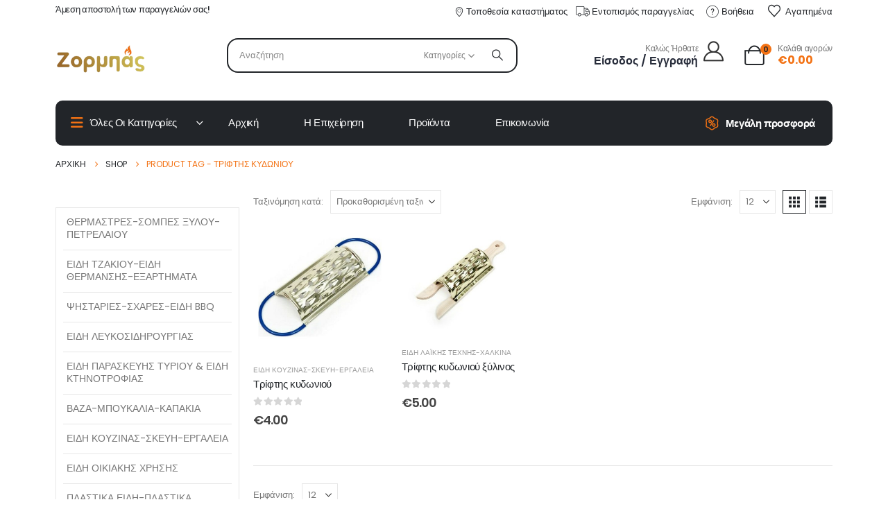

--- FILE ---
content_type: text/html; charset=UTF-8
request_url: https://e-zorbas.gr/product-tag/%CF%84%CF%81%CE%AF%CF%86%CF%84%CE%B7%CF%82-%CE%BA%CF%85%CE%B4%CF%89%CE%BD%CE%B9%CE%BF%CF%8D/
body_size: 31626
content:
	<!DOCTYPE html>
	<html class=""  lang="el">
	<head>
		<meta http-equiv="X-UA-Compatible" content="IE=edge" />
		<meta http-equiv="Content-Type" content="text/html; charset=UTF-8" />
		<meta name="viewport" content="width=device-width, initial-scale=1, minimum-scale=1" />

		<link rel="profile" href="https://gmpg.org/xfn/11" />
		<link rel="pingback" href="https://e-zorbas.gr/xmlrpc.php" />
						<script>document.documentElement.className = document.documentElement.className + ' yes-js js_active js'</script>
			<title>Τρίφτης κυδωνιού &#8211; e-zorbas.gr</title>
<meta name='robots' content='max-image-preview:large' />
<link rel='dns-prefetch' href='//hcaptcha.com' />
<link rel="alternate" type="application/rss+xml" title="Ροή RSS &raquo; e-zorbas.gr" href="https://e-zorbas.gr/feed/" />
<link rel="alternate" type="application/rss+xml" title="Ροή Σχολίων &raquo; e-zorbas.gr" href="https://e-zorbas.gr/comments/feed/" />
<link rel="alternate" type="application/rss+xml" title="Ροή για e-zorbas.gr &raquo; Τρίφτης κυδωνιού Ετικέτα" href="https://e-zorbas.gr/product-tag/%cf%84%cf%81%ce%af%cf%86%cf%84%ce%b7%cf%82-%ce%ba%cf%85%ce%b4%cf%89%ce%bd%ce%b9%ce%bf%cf%8d/feed/" />
		<link rel="shortcut icon" href="//e-zorbas.gr/wp-content/uploads/2018/01/ezorbas-favicon-152.png" type="image/x-icon" />
				<link rel="apple-touch-icon" href="//e-zorbas.gr/wp-content/uploads/2018/01/ezorbas-favicon-152.png" />
				<link rel="apple-touch-icon" sizes="120x120" href="//e-zorbas.gr/wp-content/uploads/2018/01/ezorbas-favicon-152.png" />
				<link rel="apple-touch-icon" sizes="76x76" href="//e-zorbas.gr/wp-content/uploads/2018/01/ezorbas-favicon-152.png" />
				<link rel="apple-touch-icon" sizes="152x152" href="//e-zorbas.gr/wp-content/uploads/2018/01/ezorbas-favicon-152.png" />
		<style id='wp-img-auto-sizes-contain-inline-css'>
img:is([sizes=auto i],[sizes^="auto," i]){contain-intrinsic-size:3000px 1500px}
/*# sourceURL=wp-img-auto-sizes-contain-inline-css */
</style>
<style id='wp-emoji-styles-inline-css'>

	img.wp-smiley, img.emoji {
		display: inline !important;
		border: none !important;
		box-shadow: none !important;
		height: 1em !important;
		width: 1em !important;
		margin: 0 0.07em !important;
		vertical-align: -0.1em !important;
		background: none !important;
		padding: 0 !important;
	}
/*# sourceURL=wp-emoji-styles-inline-css */
</style>
<link rel='stylesheet' id='wp-block-library-css' href='https://e-zorbas.gr/wp-includes/css/dist/block-library/style.min.css?ver=6.9' media='all' />
<style id='wp-block-library-theme-inline-css'>
.wp-block-audio :where(figcaption){color:#555;font-size:13px;text-align:center}.is-dark-theme .wp-block-audio :where(figcaption){color:#ffffffa6}.wp-block-audio{margin:0 0 1em}.wp-block-code{border:1px solid #ccc;border-radius:4px;font-family:Menlo,Consolas,monaco,monospace;padding:.8em 1em}.wp-block-embed :where(figcaption){color:#555;font-size:13px;text-align:center}.is-dark-theme .wp-block-embed :where(figcaption){color:#ffffffa6}.wp-block-embed{margin:0 0 1em}.blocks-gallery-caption{color:#555;font-size:13px;text-align:center}.is-dark-theme .blocks-gallery-caption{color:#ffffffa6}:root :where(.wp-block-image figcaption){color:#555;font-size:13px;text-align:center}.is-dark-theme :root :where(.wp-block-image figcaption){color:#ffffffa6}.wp-block-image{margin:0 0 1em}.wp-block-pullquote{border-bottom:4px solid;border-top:4px solid;color:currentColor;margin-bottom:1.75em}.wp-block-pullquote :where(cite),.wp-block-pullquote :where(footer),.wp-block-pullquote__citation{color:currentColor;font-size:.8125em;font-style:normal;text-transform:uppercase}.wp-block-quote{border-left:.25em solid;margin:0 0 1.75em;padding-left:1em}.wp-block-quote cite,.wp-block-quote footer{color:currentColor;font-size:.8125em;font-style:normal;position:relative}.wp-block-quote:where(.has-text-align-right){border-left:none;border-right:.25em solid;padding-left:0;padding-right:1em}.wp-block-quote:where(.has-text-align-center){border:none;padding-left:0}.wp-block-quote.is-large,.wp-block-quote.is-style-large,.wp-block-quote:where(.is-style-plain){border:none}.wp-block-search .wp-block-search__label{font-weight:700}.wp-block-search__button{border:1px solid #ccc;padding:.375em .625em}:where(.wp-block-group.has-background){padding:1.25em 2.375em}.wp-block-separator.has-css-opacity{opacity:.4}.wp-block-separator{border:none;border-bottom:2px solid;margin-left:auto;margin-right:auto}.wp-block-separator.has-alpha-channel-opacity{opacity:1}.wp-block-separator:not(.is-style-wide):not(.is-style-dots){width:100px}.wp-block-separator.has-background:not(.is-style-dots){border-bottom:none;height:1px}.wp-block-separator.has-background:not(.is-style-wide):not(.is-style-dots){height:2px}.wp-block-table{margin:0 0 1em}.wp-block-table td,.wp-block-table th{word-break:normal}.wp-block-table :where(figcaption){color:#555;font-size:13px;text-align:center}.is-dark-theme .wp-block-table :where(figcaption){color:#ffffffa6}.wp-block-video :where(figcaption){color:#555;font-size:13px;text-align:center}.is-dark-theme .wp-block-video :where(figcaption){color:#ffffffa6}.wp-block-video{margin:0 0 1em}:root :where(.wp-block-template-part.has-background){margin-bottom:0;margin-top:0;padding:1.25em 2.375em}
/*# sourceURL=/wp-includes/css/dist/block-library/theme.min.css */
</style>
<style id='classic-theme-styles-inline-css'>
/*! This file is auto-generated */
.wp-block-button__link{color:#fff;background-color:#32373c;border-radius:9999px;box-shadow:none;text-decoration:none;padding:calc(.667em + 2px) calc(1.333em + 2px);font-size:1.125em}.wp-block-file__button{background:#32373c;color:#fff;text-decoration:none}
/*# sourceURL=/wp-includes/css/classic-themes.min.css */
</style>
<link rel='stylesheet' id='yith-wcan-shortcodes-css' href='https://e-zorbas.gr/wp-content/plugins/yith-woocommerce-ajax-navigation/assets/css/shortcodes.css?ver=5.16.0' media='all' />
<style id='yith-wcan-shortcodes-inline-css'>
:root{
	--yith-wcan-filters_colors_titles: #434343;
	--yith-wcan-filters_colors_background: #FFFFFF;
	--yith-wcan-filters_colors_accent: #A7144C;
	--yith-wcan-filters_colors_accent_r: 167;
	--yith-wcan-filters_colors_accent_g: 20;
	--yith-wcan-filters_colors_accent_b: 76;
	--yith-wcan-color_swatches_border_radius: 100%;
	--yith-wcan-color_swatches_size: 30px;
	--yith-wcan-labels_style_background: #FFFFFF;
	--yith-wcan-labels_style_background_hover: #A7144C;
	--yith-wcan-labels_style_background_active: #A7144C;
	--yith-wcan-labels_style_text: #434343;
	--yith-wcan-labels_style_text_hover: #FFFFFF;
	--yith-wcan-labels_style_text_active: #FFFFFF;
	--yith-wcan-anchors_style_text: #434343;
	--yith-wcan-anchors_style_text_hover: #A7144C;
	--yith-wcan-anchors_style_text_active: #A7144C;
}
/*# sourceURL=yith-wcan-shortcodes-inline-css */
</style>
<link rel='stylesheet' id='jquery-selectBox-css' href='https://e-zorbas.gr/wp-content/plugins/yith-woocommerce-wishlist/assets/css/jquery.selectBox.css?ver=1.2.0' media='all' />
<link rel='stylesheet' id='woocommerce_prettyPhoto_css-css' href='//e-zorbas.gr/wp-content/plugins/woocommerce/assets/css/prettyPhoto.css?ver=3.1.6' media='all' />
<link rel='stylesheet' id='yith-wcwl-main-css' href='https://e-zorbas.gr/wp-content/plugins/yith-woocommerce-wishlist/assets/css/style.css?ver=4.11.0' media='all' />
<style id='yith-wcwl-main-inline-css'>
 :root { --add-to-wishlist-icon-color: #222529; --added-to-wishlist-icon-color: #e27c7c; --rounded-corners-radius: 16px; --add-to-cart-rounded-corners-radius: 16px; --feedback-duration: 3s } 
 :root { --add-to-wishlist-icon-color: #222529; --added-to-wishlist-icon-color: #e27c7c; --rounded-corners-radius: 16px; --add-to-cart-rounded-corners-radius: 16px; --feedback-duration: 3s } 
/*# sourceURL=yith-wcwl-main-inline-css */
</style>
<link rel='stylesheet' id='cr-frontend-css-css' href='https://e-zorbas.gr/wp-content/plugins/customer-reviews-woocommerce/css/frontend.css?ver=5.94.0' media='all' />
<link rel='stylesheet' id='cr-badges-css-css' href='https://e-zorbas.gr/wp-content/plugins/customer-reviews-woocommerce/css/badges.css?ver=5.94.0' media='all' />
<style id='global-styles-inline-css'>
:root{--wp--preset--aspect-ratio--square: 1;--wp--preset--aspect-ratio--4-3: 4/3;--wp--preset--aspect-ratio--3-4: 3/4;--wp--preset--aspect-ratio--3-2: 3/2;--wp--preset--aspect-ratio--2-3: 2/3;--wp--preset--aspect-ratio--16-9: 16/9;--wp--preset--aspect-ratio--9-16: 9/16;--wp--preset--color--black: #000000;--wp--preset--color--cyan-bluish-gray: #abb8c3;--wp--preset--color--white: #ffffff;--wp--preset--color--pale-pink: #f78da7;--wp--preset--color--vivid-red: #cf2e2e;--wp--preset--color--luminous-vivid-orange: #ff6900;--wp--preset--color--luminous-vivid-amber: #fcb900;--wp--preset--color--light-green-cyan: #7bdcb5;--wp--preset--color--vivid-green-cyan: #00d084;--wp--preset--color--pale-cyan-blue: #8ed1fc;--wp--preset--color--vivid-cyan-blue: #0693e3;--wp--preset--color--vivid-purple: #9b51e0;--wp--preset--color--primary: var(--porto-primary-color);--wp--preset--color--secondary: var(--porto-secondary-color);--wp--preset--color--tertiary: var(--porto-tertiary-color);--wp--preset--color--quaternary: var(--porto-quaternary-color);--wp--preset--color--dark: var(--porto-dark-color);--wp--preset--color--light: var(--porto-light-color);--wp--preset--color--primary-hover: var(--porto-primary-light-5);--wp--preset--gradient--vivid-cyan-blue-to-vivid-purple: linear-gradient(135deg,rgb(6,147,227) 0%,rgb(155,81,224) 100%);--wp--preset--gradient--light-green-cyan-to-vivid-green-cyan: linear-gradient(135deg,rgb(122,220,180) 0%,rgb(0,208,130) 100%);--wp--preset--gradient--luminous-vivid-amber-to-luminous-vivid-orange: linear-gradient(135deg,rgb(252,185,0) 0%,rgb(255,105,0) 100%);--wp--preset--gradient--luminous-vivid-orange-to-vivid-red: linear-gradient(135deg,rgb(255,105,0) 0%,rgb(207,46,46) 100%);--wp--preset--gradient--very-light-gray-to-cyan-bluish-gray: linear-gradient(135deg,rgb(238,238,238) 0%,rgb(169,184,195) 100%);--wp--preset--gradient--cool-to-warm-spectrum: linear-gradient(135deg,rgb(74,234,220) 0%,rgb(151,120,209) 20%,rgb(207,42,186) 40%,rgb(238,44,130) 60%,rgb(251,105,98) 80%,rgb(254,248,76) 100%);--wp--preset--gradient--blush-light-purple: linear-gradient(135deg,rgb(255,206,236) 0%,rgb(152,150,240) 100%);--wp--preset--gradient--blush-bordeaux: linear-gradient(135deg,rgb(254,205,165) 0%,rgb(254,45,45) 50%,rgb(107,0,62) 100%);--wp--preset--gradient--luminous-dusk: linear-gradient(135deg,rgb(255,203,112) 0%,rgb(199,81,192) 50%,rgb(65,88,208) 100%);--wp--preset--gradient--pale-ocean: linear-gradient(135deg,rgb(255,245,203) 0%,rgb(182,227,212) 50%,rgb(51,167,181) 100%);--wp--preset--gradient--electric-grass: linear-gradient(135deg,rgb(202,248,128) 0%,rgb(113,206,126) 100%);--wp--preset--gradient--midnight: linear-gradient(135deg,rgb(2,3,129) 0%,rgb(40,116,252) 100%);--wp--preset--font-size--small: 13px;--wp--preset--font-size--medium: 20px;--wp--preset--font-size--large: 36px;--wp--preset--font-size--x-large: 42px;--wp--preset--spacing--20: 0.44rem;--wp--preset--spacing--30: 0.67rem;--wp--preset--spacing--40: 1rem;--wp--preset--spacing--50: 1.5rem;--wp--preset--spacing--60: 2.25rem;--wp--preset--spacing--70: 3.38rem;--wp--preset--spacing--80: 5.06rem;--wp--preset--shadow--natural: 6px 6px 9px rgba(0, 0, 0, 0.2);--wp--preset--shadow--deep: 12px 12px 50px rgba(0, 0, 0, 0.4);--wp--preset--shadow--sharp: 6px 6px 0px rgba(0, 0, 0, 0.2);--wp--preset--shadow--outlined: 6px 6px 0px -3px rgb(255, 255, 255), 6px 6px rgb(0, 0, 0);--wp--preset--shadow--crisp: 6px 6px 0px rgb(0, 0, 0);}:where(.is-layout-flex){gap: 0.5em;}:where(.is-layout-grid){gap: 0.5em;}body .is-layout-flex{display: flex;}.is-layout-flex{flex-wrap: wrap;align-items: center;}.is-layout-flex > :is(*, div){margin: 0;}body .is-layout-grid{display: grid;}.is-layout-grid > :is(*, div){margin: 0;}:where(.wp-block-columns.is-layout-flex){gap: 2em;}:where(.wp-block-columns.is-layout-grid){gap: 2em;}:where(.wp-block-post-template.is-layout-flex){gap: 1.25em;}:where(.wp-block-post-template.is-layout-grid){gap: 1.25em;}.has-black-color{color: var(--wp--preset--color--black) !important;}.has-cyan-bluish-gray-color{color: var(--wp--preset--color--cyan-bluish-gray) !important;}.has-white-color{color: var(--wp--preset--color--white) !important;}.has-pale-pink-color{color: var(--wp--preset--color--pale-pink) !important;}.has-vivid-red-color{color: var(--wp--preset--color--vivid-red) !important;}.has-luminous-vivid-orange-color{color: var(--wp--preset--color--luminous-vivid-orange) !important;}.has-luminous-vivid-amber-color{color: var(--wp--preset--color--luminous-vivid-amber) !important;}.has-light-green-cyan-color{color: var(--wp--preset--color--light-green-cyan) !important;}.has-vivid-green-cyan-color{color: var(--wp--preset--color--vivid-green-cyan) !important;}.has-pale-cyan-blue-color{color: var(--wp--preset--color--pale-cyan-blue) !important;}.has-vivid-cyan-blue-color{color: var(--wp--preset--color--vivid-cyan-blue) !important;}.has-vivid-purple-color{color: var(--wp--preset--color--vivid-purple) !important;}.has-black-background-color{background-color: var(--wp--preset--color--black) !important;}.has-cyan-bluish-gray-background-color{background-color: var(--wp--preset--color--cyan-bluish-gray) !important;}.has-white-background-color{background-color: var(--wp--preset--color--white) !important;}.has-pale-pink-background-color{background-color: var(--wp--preset--color--pale-pink) !important;}.has-vivid-red-background-color{background-color: var(--wp--preset--color--vivid-red) !important;}.has-luminous-vivid-orange-background-color{background-color: var(--wp--preset--color--luminous-vivid-orange) !important;}.has-luminous-vivid-amber-background-color{background-color: var(--wp--preset--color--luminous-vivid-amber) !important;}.has-light-green-cyan-background-color{background-color: var(--wp--preset--color--light-green-cyan) !important;}.has-vivid-green-cyan-background-color{background-color: var(--wp--preset--color--vivid-green-cyan) !important;}.has-pale-cyan-blue-background-color{background-color: var(--wp--preset--color--pale-cyan-blue) !important;}.has-vivid-cyan-blue-background-color{background-color: var(--wp--preset--color--vivid-cyan-blue) !important;}.has-vivid-purple-background-color{background-color: var(--wp--preset--color--vivid-purple) !important;}.has-black-border-color{border-color: var(--wp--preset--color--black) !important;}.has-cyan-bluish-gray-border-color{border-color: var(--wp--preset--color--cyan-bluish-gray) !important;}.has-white-border-color{border-color: var(--wp--preset--color--white) !important;}.has-pale-pink-border-color{border-color: var(--wp--preset--color--pale-pink) !important;}.has-vivid-red-border-color{border-color: var(--wp--preset--color--vivid-red) !important;}.has-luminous-vivid-orange-border-color{border-color: var(--wp--preset--color--luminous-vivid-orange) !important;}.has-luminous-vivid-amber-border-color{border-color: var(--wp--preset--color--luminous-vivid-amber) !important;}.has-light-green-cyan-border-color{border-color: var(--wp--preset--color--light-green-cyan) !important;}.has-vivid-green-cyan-border-color{border-color: var(--wp--preset--color--vivid-green-cyan) !important;}.has-pale-cyan-blue-border-color{border-color: var(--wp--preset--color--pale-cyan-blue) !important;}.has-vivid-cyan-blue-border-color{border-color: var(--wp--preset--color--vivid-cyan-blue) !important;}.has-vivid-purple-border-color{border-color: var(--wp--preset--color--vivid-purple) !important;}.has-vivid-cyan-blue-to-vivid-purple-gradient-background{background: var(--wp--preset--gradient--vivid-cyan-blue-to-vivid-purple) !important;}.has-light-green-cyan-to-vivid-green-cyan-gradient-background{background: var(--wp--preset--gradient--light-green-cyan-to-vivid-green-cyan) !important;}.has-luminous-vivid-amber-to-luminous-vivid-orange-gradient-background{background: var(--wp--preset--gradient--luminous-vivid-amber-to-luminous-vivid-orange) !important;}.has-luminous-vivid-orange-to-vivid-red-gradient-background{background: var(--wp--preset--gradient--luminous-vivid-orange-to-vivid-red) !important;}.has-very-light-gray-to-cyan-bluish-gray-gradient-background{background: var(--wp--preset--gradient--very-light-gray-to-cyan-bluish-gray) !important;}.has-cool-to-warm-spectrum-gradient-background{background: var(--wp--preset--gradient--cool-to-warm-spectrum) !important;}.has-blush-light-purple-gradient-background{background: var(--wp--preset--gradient--blush-light-purple) !important;}.has-blush-bordeaux-gradient-background{background: var(--wp--preset--gradient--blush-bordeaux) !important;}.has-luminous-dusk-gradient-background{background: var(--wp--preset--gradient--luminous-dusk) !important;}.has-pale-ocean-gradient-background{background: var(--wp--preset--gradient--pale-ocean) !important;}.has-electric-grass-gradient-background{background: var(--wp--preset--gradient--electric-grass) !important;}.has-midnight-gradient-background{background: var(--wp--preset--gradient--midnight) !important;}.has-small-font-size{font-size: var(--wp--preset--font-size--small) !important;}.has-medium-font-size{font-size: var(--wp--preset--font-size--medium) !important;}.has-large-font-size{font-size: var(--wp--preset--font-size--large) !important;}.has-x-large-font-size{font-size: var(--wp--preset--font-size--x-large) !important;}
:where(.wp-block-post-template.is-layout-flex){gap: 1.25em;}:where(.wp-block-post-template.is-layout-grid){gap: 1.25em;}
:where(.wp-block-term-template.is-layout-flex){gap: 1.25em;}:where(.wp-block-term-template.is-layout-grid){gap: 1.25em;}
:where(.wp-block-columns.is-layout-flex){gap: 2em;}:where(.wp-block-columns.is-layout-grid){gap: 2em;}
:root :where(.wp-block-pullquote){font-size: 1.5em;line-height: 1.6;}
/*# sourceURL=global-styles-inline-css */
</style>
<link rel='stylesheet' id='contact-form-7-css' href='https://e-zorbas.gr/wp-content/plugins/contact-form-7/includes/css/styles.css?ver=6.1.4' media='all' />
<style id='woocommerce-inline-inline-css'>
.woocommerce form .form-row .required { visibility: visible; }
/*# sourceURL=woocommerce-inline-inline-css */
</style>
<link rel='stylesheet' id='alpus-plugin-framework-base-css' href='https://e-zorbas.gr/wp-content/plugins/alpus-flexbox/plugin-framework/assets/css/base.min.css?ver=1.3.0' media='all' />
<link rel='stylesheet' id='alpus-plugin-framework-css' href='https://e-zorbas.gr/wp-content/plugins/alpus-flexbox/plugin-framework/assets/css/framework.min.css?ver=1.3.0' media='all' />
<link rel='stylesheet' id='brands-styles-css' href='https://e-zorbas.gr/wp-content/plugins/woocommerce/assets/css/brands.css?ver=10.2.3' media='all' />
<link rel='stylesheet' id='jquery-fixedheadertable-style-css' href='https://e-zorbas.gr/wp-content/plugins/yith-woocommerce-compare/assets/css/jquery.dataTables.css?ver=1.10.18' media='all' />
<link rel='stylesheet' id='yith_woocompare_page-css' href='https://e-zorbas.gr/wp-content/plugins/yith-woocommerce-compare/assets/css/compare.css?ver=3.6.0' media='all' />
<link rel='stylesheet' id='yith-woocompare-widget-css' href='https://e-zorbas.gr/wp-content/plugins/yith-woocommerce-compare/assets/css/widget.css?ver=3.6.0' media='all' />
<link rel='stylesheet' id='porto-fs-progress-bar-css' href='https://e-zorbas.gr/wp-content/themes/porto/inc/lib/woocommerce-shipping-progress-bar/shipping-progress-bar.css?ver=7.7.2' media='all' />
<link rel='stylesheet' id='porto-css-vars-css' href='https://e-zorbas.gr/wp-content/uploads/porto_styles/theme_css_vars.css?ver=7.7.2' media='all' />
<link rel='stylesheet' id='elementor-frontend-css' href='https://e-zorbas.gr/wp-content/uploads/elementor/css/custom-frontend.min.css?ver=1768919570' media='all' />
<link rel='stylesheet' id='elementor-post-4446-css' href='https://e-zorbas.gr/wp-content/uploads/elementor/css/post-4446.css?ver=1768919571' media='all' />
<link rel='stylesheet' id='bootstrap-css' href='https://e-zorbas.gr/wp-content/uploads/porto_styles/bootstrap.css?ver=7.7.2' media='all' />
<link rel='stylesheet' id='porto-plugins-css' href='https://e-zorbas.gr/wp-content/themes/porto/css/plugins.css?ver=7.7.2' media='all' />
<link rel='stylesheet' id='porto-theme-css' href='https://e-zorbas.gr/wp-content/themes/porto/css/theme.css?ver=7.7.2' media='all' />
<link rel='stylesheet' id='porto-header-shop-css' href='https://e-zorbas.gr/wp-content/themes/porto/css/part/header-shop.css?ver=7.7.2' media='all' />
<link rel='stylesheet' id='porto-side-nav-panel-css' href='https://e-zorbas.gr/wp-content/themes/porto/css/part/side-nav-panel.css?ver=7.7.2' media='all' />
<link rel='stylesheet' id='porto-revslider-css' href='https://e-zorbas.gr/wp-content/themes/porto/css/part/revslider.css?ver=7.7.2' media='all' />
<link rel='stylesheet' id='porto-sitemap-css' href='https://e-zorbas.gr/wp-content/themes/porto/css/part/sitemap.css?ver=7.7.2' media='all' />
<link rel='stylesheet' id='porto-media-mobile-sidebar-css' href='https://e-zorbas.gr/wp-content/themes/porto/css/part/media-mobile-sidebar.css?ver=7.7.2' media='(max-width:991px)' />
<link rel='stylesheet' id='porto-shortcodes-css' href='https://e-zorbas.gr/wp-content/uploads/porto_styles/shortcodes.css?ver=7.7.2' media='all' />
<link rel='stylesheet' id='porto-theme-shop-css' href='https://e-zorbas.gr/wp-content/themes/porto/css/theme_shop.css?ver=7.7.2' media='all' />
<link rel='stylesheet' id='porto-yit-compare-css' href='https://e-zorbas.gr/wp-content/themes/porto/css/part/yit-compare.css?ver=7.7.2' media='all' />
<link rel='stylesheet' id='porto-shop-sidebar-base-css' href='https://e-zorbas.gr/wp-content/themes/porto/css/part/shop-sidebar-base.css?ver=7.7.2' media='all' />
<link rel='stylesheet' id='porto-shop-toolbar-css' href='https://e-zorbas.gr/wp-content/themes/porto/css/theme/shop/other/toolbar.css?ver=7.7.2' media='all' />
<link rel='stylesheet' id='porto-theme-elementor-css' href='https://e-zorbas.gr/wp-content/themes/porto/css/theme_elementor.css?ver=7.7.2' media='all' />
<link rel='stylesheet' id='porto-dynamic-style-css' href='https://e-zorbas.gr/wp-content/uploads/porto_styles/dynamic_style.css?ver=7.7.2' media='all' />
<link rel='stylesheet' id='porto-type-builder-css' href='https://e-zorbas.gr/wp-content/plugins/porto-functionality/builders/assets/type-builder.css?ver=3.7.2' media='all' />
<link rel='stylesheet' id='porto-account-login-style-css' href='https://e-zorbas.gr/wp-content/themes/porto/css/theme/shop/login-style/account-login.css?ver=7.7.2' media='all' />
<link rel='stylesheet' id='porto-theme-woopage-css' href='https://e-zorbas.gr/wp-content/themes/porto/css/theme/shop/other/woopage.css?ver=7.7.2' media='all' />
<link rel='stylesheet' id='widget-heading-css' href='https://e-zorbas.gr/wp-content/plugins/elementor/assets/css/widget-heading.min.css?ver=3.34.0' media='all' />
<link rel='stylesheet' id='widget-icon-list-css' href='https://e-zorbas.gr/wp-content/uploads/elementor/css/custom-widget-icon-list.min.css?ver=1768919570' media='all' />
<link rel='stylesheet' id='elementor-post-353-css' href='https://e-zorbas.gr/wp-content/uploads/elementor/css/post-353.css?ver=7.7.2' media='all' />
<link rel='stylesheet' id='widget-social-icons-css' href='https://e-zorbas.gr/wp-content/plugins/elementor/assets/css/widget-social-icons.min.css?ver=3.34.0' media='all' />
<link rel='stylesheet' id='e-apple-webkit-css' href='https://e-zorbas.gr/wp-content/uploads/elementor/css/custom-apple-webkit.min.css?ver=1768919570' media='all' />
<link rel='stylesheet' id='e-animation-fadeIn-css' href='https://e-zorbas.gr/wp-content/plugins/elementor/assets/lib/animations/styles/fadeIn.min.css?ver=3.34.0' media='all' />
<link rel='stylesheet' id='elementor-post-775-css' href='https://e-zorbas.gr/wp-content/uploads/elementor/css/post-775.css?ver=7.7.2' media='all' />
<link rel='stylesheet' id='elementor-post-806-css' href='https://e-zorbas.gr/wp-content/uploads/elementor/css/post-806.css?ver=7.7.2' media='all' />
<link rel='stylesheet' id='porto-style-css' href='https://e-zorbas.gr/wp-content/themes/porto/style.css?ver=7.7.2' media='all' />
<style id='porto-style-inline-css'>
.side-header-narrow-bar-logo{max-width:131px}@media (min-width:992px){}.page-top ul.breadcrumb > li.home{display:inline-block}.page-top ul.breadcrumb > li.home a{position:relative;width:1em;text-indent:-9999px}.page-top ul.breadcrumb > li.home a:after{content:"\e883";font-family:'porto';float:left;text-indent:0}.main-content,.right-sidebar{padding-top:10px}.elementor-353 .elementor-element.elementor-element-24afe8d:not(.elementor-motion-effects-element-type-background) > .elementor-widget-wrap,.elementor-353 .elementor-element.elementor-element-24afe8d > .elementor-widget-wrap > .elementor-motion-effects-container > .elementor-motion-effects-layer,.elementor-element-79411cd .top-links > li.menu-item:hover > a,#header .elementor-element-79411cd .top-links > li.menu-item.has-sub:hover > a,#header .elementor-element-79411cd .main-menu > li.menu-item.active > a,#header .elementor-element-79411cd .main-menu > li.menu-item:hover > a,.elementor-element-79411cd .sidebar-menu > li.menu-item:hover,.elementor-element-79411cd .sidebar-menu > li.menu-item.active{background-color:#222529}#main-toggle-menu .menu-title .toggle{color:#F37214 !important}
/*# sourceURL=porto-style-inline-css */
</style>
<link rel='stylesheet' id='styles-child-css' href='https://e-zorbas.gr/wp-content/themes/porto-child/style.css?ver=6.9' media='all' />
<link rel='stylesheet' id='elementor-gf-local-roboto-css' href='https://e-zorbas.gr/wp-content/uploads/elementor/google-fonts/css/roboto.css?ver=1742286324' media='all' />
<link rel='stylesheet' id='elementor-gf-local-robotoslab-css' href='https://e-zorbas.gr/wp-content/uploads/elementor/google-fonts/css/robotoslab.css?ver=1742286333' media='all' />
<script src="https://e-zorbas.gr/wp-includes/js/jquery/jquery.min.js?ver=3.7.1" id="jquery-core-js"></script>
<script src="https://e-zorbas.gr/wp-includes/js/jquery/jquery-migrate.min.js?ver=3.4.1" id="jquery-migrate-js"></script>
<script src="https://e-zorbas.gr/wp-content/plugins/woocommerce/assets/js/jquery-blockui/jquery.blockUI.min.js?ver=2.7.0-wc.10.2.3" id="jquery-blockui-js" defer data-wp-strategy="defer"></script>
<script id="wc-add-to-cart-js-extra">
var wc_add_to_cart_params = {"ajax_url":"/wp-admin/admin-ajax.php","wc_ajax_url":"/?wc-ajax=%%endpoint%%","i18n_view_cart":"\u039a\u03b1\u03bb\u03ac\u03b8\u03b9","cart_url":"https://e-zorbas.gr/cart-2/","is_cart":"","cart_redirect_after_add":"no"};
//# sourceURL=wc-add-to-cart-js-extra
</script>
<script src="https://e-zorbas.gr/wp-content/plugins/woocommerce/assets/js/frontend/add-to-cart.min.js?ver=10.2.3" id="wc-add-to-cart-js" defer data-wp-strategy="defer"></script>
<script src="https://e-zorbas.gr/wp-content/plugins/woocommerce/assets/js/js-cookie/js.cookie.min.js?ver=2.1.4-wc.10.2.3" id="js-cookie-js" defer data-wp-strategy="defer"></script>
<script id="woocommerce-js-extra">
var woocommerce_params = {"ajax_url":"/wp-admin/admin-ajax.php","wc_ajax_url":"/?wc-ajax=%%endpoint%%","i18n_password_show":"\u0395\u03bc\u03c6\u03ac\u03bd\u03b9\u03c3\u03b7 \u03c3\u03c5\u03bd\u03b8\u03b7\u03bc\u03b1\u03c4\u03b9\u03ba\u03bf\u03cd","i18n_password_hide":"\u0391\u03c0\u03cc\u03ba\u03c1\u03c5\u03c8\u03b7 \u03c3\u03c5\u03bd\u03b8\u03b7\u03bc\u03b1\u03c4\u03b9\u03ba\u03bf\u03cd"};
//# sourceURL=woocommerce-js-extra
</script>
<script src="https://e-zorbas.gr/wp-content/plugins/woocommerce/assets/js/frontend/woocommerce.min.js?ver=10.2.3" id="woocommerce-js" defer data-wp-strategy="defer"></script>
<script id="wc-cart-fragments-js-extra">
var wc_cart_fragments_params = {"ajax_url":"/wp-admin/admin-ajax.php","wc_ajax_url":"/?wc-ajax=%%endpoint%%","cart_hash_key":"wc_cart_hash_88c23f126e27db73d327c7110bc40c9c","fragment_name":"wc_fragments_88c23f126e27db73d327c7110bc40c9c","request_timeout":"15000"};
//# sourceURL=wc-cart-fragments-js-extra
</script>
<script src="https://e-zorbas.gr/wp-content/plugins/woocommerce/assets/js/frontend/cart-fragments.min.js?ver=10.2.3" id="wc-cart-fragments-js" defer data-wp-strategy="defer"></script>
<link rel="https://api.w.org/" href="https://e-zorbas.gr/wp-json/" /><link rel="alternate" title="JSON" type="application/json" href="https://e-zorbas.gr/wp-json/wp/v2/product_tag/346" /><link rel="EditURI" type="application/rsd+xml" title="RSD" href="https://e-zorbas.gr/xmlrpc.php?rsd" />
<meta name="generator" content="WordPress 6.9" />
<meta name="generator" content="WooCommerce 10.2.3" />
<style>
.h-captcha{position:relative;display:block;margin-bottom:2rem;padding:0;clear:both}.h-captcha[data-size="normal"]{width:302px;height:76px}.h-captcha[data-size="compact"]{width:158px;height:138px}.h-captcha[data-size="invisible"]{display:none}.h-captcha iframe{z-index:1}.h-captcha::before{content:"";display:block;position:absolute;top:0;left:0;background:url(https://e-zorbas.gr/wp-content/plugins/hcaptcha-for-forms-and-more/assets/images/hcaptcha-div-logo.svg) no-repeat;border:1px solid #fff0;border-radius:4px;box-sizing:border-box}.h-captcha::after{content:"The hCaptcha loading is delayed until user interaction.";font-family:-apple-system,system-ui,BlinkMacSystemFont,"Segoe UI",Roboto,Oxygen,Ubuntu,"Helvetica Neue",Arial,sans-serif;font-size:10px;font-weight:500;position:absolute;top:0;bottom:0;left:0;right:0;box-sizing:border-box;color:#bf1722;opacity:0}.h-captcha:not(:has(iframe))::after{animation:hcap-msg-fade-in .3s ease forwards;animation-delay:2s}.h-captcha:has(iframe)::after{animation:none;opacity:0}@keyframes hcap-msg-fade-in{to{opacity:1}}.h-captcha[data-size="normal"]::before{width:302px;height:76px;background-position:93.8% 28%}.h-captcha[data-size="normal"]::after{width:302px;height:76px;display:flex;flex-wrap:wrap;align-content:center;line-height:normal;padding:0 75px 0 10px}.h-captcha[data-size="compact"]::before{width:158px;height:138px;background-position:49.9% 78.8%}.h-captcha[data-size="compact"]::after{width:158px;height:138px;text-align:center;line-height:normal;padding:24px 10px 10px 10px}.h-captcha[data-theme="light"]::before,body.is-light-theme .h-captcha[data-theme="auto"]::before,.h-captcha[data-theme="auto"]::before{background-color:#fafafa;border:1px solid #e0e0e0}.h-captcha[data-theme="dark"]::before,body.is-dark-theme .h-captcha[data-theme="auto"]::before,html.wp-dark-mode-active .h-captcha[data-theme="auto"]::before,html.drdt-dark-mode .h-captcha[data-theme="auto"]::before{background-image:url(https://e-zorbas.gr/wp-content/plugins/hcaptcha-for-forms-and-more/assets/images/hcaptcha-div-logo-white.svg);background-repeat:no-repeat;background-color:#333;border:1px solid #f5f5f5}@media (prefers-color-scheme:dark){.h-captcha[data-theme="auto"]::before{background-image:url(https://e-zorbas.gr/wp-content/plugins/hcaptcha-for-forms-and-more/assets/images/hcaptcha-div-logo-white.svg);background-repeat:no-repeat;background-color:#333;border:1px solid #f5f5f5}}.h-captcha[data-theme="custom"]::before{background-color:initial}.h-captcha[data-size="invisible"]::before,.h-captcha[data-size="invisible"]::after{display:none}.h-captcha iframe{position:relative}div[style*="z-index: 2147483647"] div[style*="border-width: 11px"][style*="position: absolute"][style*="pointer-events: none"]{border-style:none}
</style>
		<script type="text/javascript" id="webfont-queue">
		WebFontConfig = {
			google: { families: [ 'Poppins:300,400,500,600,700,800' ] }
		};
		(function(d) {
			var wf = d.createElement('script'), s = d.scripts[d.scripts.length - 1];
			wf.src = 'https://e-zorbas.gr/wp-content/themes/porto/js/libs/webfont.js';
			wf.async = true;
			s.parentNode.insertBefore(wf, s);
		})(document);</script>
			<noscript><style>.woocommerce-product-gallery{ opacity: 1 !important; }</style></noscript>
	<meta name="generator" content="Elementor 3.34.0; features: e_font_icon_svg, additional_custom_breakpoints; settings: css_print_method-external, google_font-enabled, font_display-swap">
			<style>
				.e-con.e-parent:nth-of-type(n+4):not(.e-lazyloaded):not(.e-no-lazyload),
				.e-con.e-parent:nth-of-type(n+4):not(.e-lazyloaded):not(.e-no-lazyload) * {
					background-image: none !important;
				}
				@media screen and (max-height: 1024px) {
					.e-con.e-parent:nth-of-type(n+3):not(.e-lazyloaded):not(.e-no-lazyload),
					.e-con.e-parent:nth-of-type(n+3):not(.e-lazyloaded):not(.e-no-lazyload) * {
						background-image: none !important;
					}
				}
				@media screen and (max-height: 640px) {
					.e-con.e-parent:nth-of-type(n+2):not(.e-lazyloaded):not(.e-no-lazyload),
					.e-con.e-parent:nth-of-type(n+2):not(.e-lazyloaded):not(.e-no-lazyload) * {
						background-image: none !important;
					}
				}
			</style>
			<meta name="generator" content="Powered by Slider Revolution 6.7.39 - responsive, Mobile-Friendly Slider Plugin for WordPress with comfortable drag and drop interface." />
<style>
span[data-name="hcap-cf7"] .h-captcha{margin-bottom:0}span[data-name="hcap-cf7"]~input[type="submit"],span[data-name="hcap-cf7"]~button[type="submit"]{margin-top:2rem}
</style>
<style>
.woocommerce-ResetPassword .h-captcha{margin-top:.5rem}
</style>
<script>function setREVStartSize(e){
			//window.requestAnimationFrame(function() {
				window.RSIW = window.RSIW===undefined ? window.innerWidth : window.RSIW;
				window.RSIH = window.RSIH===undefined ? window.innerHeight : window.RSIH;
				try {
					var pw = document.getElementById(e.c).parentNode.offsetWidth,
						newh;
					pw = pw===0 || isNaN(pw) || (e.l=="fullwidth" || e.layout=="fullwidth") ? window.RSIW : pw;
					e.tabw = e.tabw===undefined ? 0 : parseInt(e.tabw);
					e.thumbw = e.thumbw===undefined ? 0 : parseInt(e.thumbw);
					e.tabh = e.tabh===undefined ? 0 : parseInt(e.tabh);
					e.thumbh = e.thumbh===undefined ? 0 : parseInt(e.thumbh);
					e.tabhide = e.tabhide===undefined ? 0 : parseInt(e.tabhide);
					e.thumbhide = e.thumbhide===undefined ? 0 : parseInt(e.thumbhide);
					e.mh = e.mh===undefined || e.mh=="" || e.mh==="auto" ? 0 : parseInt(e.mh,0);
					if(e.layout==="fullscreen" || e.l==="fullscreen")
						newh = Math.max(e.mh,window.RSIH);
					else{
						e.gw = Array.isArray(e.gw) ? e.gw : [e.gw];
						for (var i in e.rl) if (e.gw[i]===undefined || e.gw[i]===0) e.gw[i] = e.gw[i-1];
						e.gh = e.el===undefined || e.el==="" || (Array.isArray(e.el) && e.el.length==0)? e.gh : e.el;
						e.gh = Array.isArray(e.gh) ? e.gh : [e.gh];
						for (var i in e.rl) if (e.gh[i]===undefined || e.gh[i]===0) e.gh[i] = e.gh[i-1];
											
						var nl = new Array(e.rl.length),
							ix = 0,
							sl;
						e.tabw = e.tabhide>=pw ? 0 : e.tabw;
						e.thumbw = e.thumbhide>=pw ? 0 : e.thumbw;
						e.tabh = e.tabhide>=pw ? 0 : e.tabh;
						e.thumbh = e.thumbhide>=pw ? 0 : e.thumbh;
						for (var i in e.rl) nl[i] = e.rl[i]<window.RSIW ? 0 : e.rl[i];
						sl = nl[0];
						for (var i in nl) if (sl>nl[i] && nl[i]>0) { sl = nl[i]; ix=i;}
						var m = pw>(e.gw[ix]+e.tabw+e.thumbw) ? 1 : (pw-(e.tabw+e.thumbw)) / (e.gw[ix]);
						newh =  (e.gh[ix] * m) + (e.tabh + e.thumbh);
					}
					var el = document.getElementById(e.c);
					if (el!==null && el) el.style.height = newh+"px";
					el = document.getElementById(e.c+"_wrapper");
					if (el!==null && el) {
						el.style.height = newh+"px";
						el.style.display = "block";
					}
				} catch(e){
					console.log("Failure at Presize of Slider:" + e)
				}
			//});
		  };</script>
		<style id="wp-custom-css">
			.elementor-element-32ea6bc #main-toggle-menu .toggle-menu-wrap {
    width: 330px;
		max-width: 600px;
    max-height: 400px !important;
    overflow: scroll;
}		</style>
			</head>
	<body class="archive tax-product_tag term-346 wp-embed-responsive wp-theme-porto wp-child-theme-porto-child theme-porto woocommerce woocommerce-page woocommerce-no-js yith-wcan-free login-popup full blog-1 elementor-default elementor-kit-4446">
	
	<div class="page-wrapper"><!-- page wrapper -->
		
											<!-- header wrapper -->
				<div class="header-wrapper">
										
<header  id="header" class="header-builder header-builder-p">
<style>#main-toggle-menu .menu-title { padding-right: 60px !important; }
.toggle-menu-wrap .sidebar-menu > li.menu-item > a { margin: 0; }
#header .searchform { display: block; margin-left: auto; margin-right: auto; }
#header.sticky-header .header-main.sticky { box-shadow: none; }
@media (max-width: 575px) {
    #header .mini-cart .cart-icon { margin-right: 0; }
    #header .mini-cart .cart-subtotal { display: none; }
}
/** Sidebar Menu **/
#main-toggle-menu .toggle-menu-wrap>ul, #main-toggle-menu .sidebar-menu>li.menu-item > a { border: none; }
#main-toggle-menu .side-menu-sub-title > a { color: #222529 !important; font-weight: 800 !important; text-transform: uppercase; margin-bottom: -2px !important; }
.sidebar-menu .read-more > a { color: #222529 !important; font-weight: 600 !important; text-decoration: none !important; }
.sidebar-menu .wide .popup>.inner>ul.sub-menu { flex-wrap: wrap; }
.item-with-icon > a > i { display: block; font-size: 3.5rem !important; color: #ccc; margin-bottom: 1.5rem; }
.sub-menu li.side-menu-sub-title:not(:first-child) { margin-top: 10px; }
#main-toggle-menu .menu-title .toggle { color: #f9d759; }
@media (min-width: 992px) {
    .d-menu-lg-none > a { display: none !important; }
}
@media (max-width: 1199px) {
    #header .main-menu>li.menu-item { margin-right: 45px !important; }
}</style><div class="container"><div class="porto-block" data-id="353">		<div data-elementor-type="wp-post" data-elementor-id="353" class="elementor elementor-353">
						<div class="elementor-section elementor-top-section elementor-element elementor-element-687ed7a elementor-section-content-middle elementor-section-boxed elementor-section-height-default elementor-section-height-default" data-id="687ed7a" data-element_type="section">
		
							<div class="elementor-container elementor-column-gap-no">
											<div class="elementor-column elementor-col-100 elementor-top-column elementor-element elementor-element-261f042" data-id="261f042" data-element_type="column">
					<div class="elementor-widget-wrap elementor-element-populated">
								<div class="elementor-element elementor-element-cd5aaf7 d-none d-sm-block elementor-widget elementor-widget-heading" data-id="cd5aaf7" data-element_type="widget" data-widget_type="heading.default">
				<div class="elementor-widget-container">
					<h3 class="elementor-heading-title elementor-size-default">Άμεση αποστολή των παραγγελιών σας!</h3>				</div>
				</div>
				<div class="elementor-element elementor-element-bf5146a ms-auto mr-2 d-none d-lg-flex elementor-widget elementor-widget-porto_info_box" data-id="bf5146a" data-element_type="widget" data-widget_type="porto_info_box.default">
				<div class="elementor-widget-container">
					<a aria-label="Τοποθεσία καταστήματος" class="porto-sicon-box-link" href="https://www.google.com/maps?ll=40.299622,21.790065&#038;z=17&#038;t=m&#038;hl=el&#038;gl=GR&#038;mapclient=embed&#038;cid=7190108290548563019"><div class="porto-sicon-box style_1 default-icon"><div class="porto-sicon-default"><div class="porto-just-icon-wrapper porto-icon none" style=""><i class="porto-icon-map-location"></i></div></div><div class="porto-sicon-header"><h3 class="porto-sicon-title" style="">Τοποθεσία καταστήματος</h3></div> <!-- header --></div><!-- porto-sicon-box --></a>				</div>
				</div>
				<div class="elementor-element elementor-element-a1e2123 d-none d-md-flex elementor-widget elementor-widget-porto_info_box" data-id="a1e2123" data-element_type="widget" data-widget_type="porto_info_box.default">
				<div class="elementor-widget-container">
					<a aria-label="Εντοπισμός παραγγελίας" class="porto-sicon-box-link" href=""><div class="porto-sicon-box style_1 default-icon"><div class="porto-sicon-default"><div class="porto-just-icon-wrapper porto-icon none" style=""><i class="porto-icon-shipping-truck"></i></div></div><div class="porto-sicon-header"><h3 class="porto-sicon-title" style="">Εντοπισμός παραγγελίας</h3></div> <!-- header --></div><!-- porto-sicon-box --></a>				</div>
				</div>
				<div class="elementor-element elementor-element-d0ca38c d-none d-md-flex elementor-widget elementor-widget-porto_info_box" data-id="d0ca38c" data-element_type="widget" data-widget_type="porto_info_box.default">
				<div class="elementor-widget-container">
					<a aria-label="Βοήθεια" class="porto-sicon-box-link" href=""><div class="porto-sicon-box style_1 default-icon"><div class="porto-sicon-default"><div class="porto-just-icon-wrapper porto-icon none" style=""><i class="porto-icon-help-circle"></i></div></div><div class="porto-sicon-header"><h3 class="porto-sicon-title" style="">Βοήθεια</h3></div> <!-- header --></div><!-- porto-sicon-box --></a>				</div>
				</div>
				<div class="elementor-element elementor-element-95e6ae3 elementor-widget elementor-widget-porto_info_box" data-id="95e6ae3" data-element_type="widget" data-widget_type="porto_info_box.default">
				<div class="elementor-widget-container">
					<a aria-label="Αγαπημένα" class="porto-sicon-box-link" href=""><div class="porto-sicon-box style_1 default-icon"><div class="porto-sicon-default"><div class="porto-just-icon-wrapper porto-icon none" style=""><i class="porto-icon-wishlist-2"></i></div></div><div class="porto-sicon-header"><h3 class="porto-sicon-title" style="">Αγαπημένα</h3></div> <!-- header --></div><!-- porto-sicon-box --></a>				</div>
				</div>
					</div>
				</div>
					</div>
				</div>
				<div class="elementor-section elementor-top-section elementor-element elementor-element-0168d8c elementor-section-content-middle elementor-section-boxed elementor-section-height-default elementor-section-height-default" data-id="0168d8c" data-element_type="section">
		
							<div class="elementor-container elementor-column-gap-default">
											<div class="elementor-column elementor-col-100 elementor-top-column elementor-element elementor-element-8edf01b" data-id="8edf01b" data-element_type="column">
					<div class="elementor-widget-wrap elementor-element-populated">
								<div class="elementor-element elementor-element-2260db5 mr-0 elementor-widget elementor-widget-porto_hb_menu_icon" data-id="2260db5" data-element_type="widget" data-widget_type="porto_hb_menu_icon.default">
				<div class="elementor-widget-container">
					<a  aria-label="Mobile Menu" href="#" class="mobile-toggle"><i class="fas fa-bars"></i></a>				</div>
				</div>
				<div class="elementor-element elementor-element-0c4bbd4 mr-0 elementor-widget elementor-widget-porto_hb_logo" data-id="0c4bbd4" data-element_type="widget" data-widget_type="porto_hb_logo.default">
				<div class="elementor-widget-container">
					
	<div class="logo">
	<a aria-label="Site Logo" href="https://e-zorbas.gr/" title="e-zorbas.gr - Εμπόριο Λευκοσιδηρουργίας &amp; εμπόριο ειδών οικιακής χρήσης."  rel="home">
		<img class="img-responsive standard-logo retina-logo" width="200" height="97" src="//e-zorbas.gr/wp-content/uploads/2016/11/zorbas-logo.png" alt="e-zorbas.gr" />	</a>
	</div>
					</div>
				</div>
				<div class="elementor-element elementor-element-f7d371b d-none d-lg-inline-block ms-lg-3 p-l-sm ms-xxl-0 me-lg-3 me-xxl-5 pe-1 flex-grow-1 elementor-hidden-tablet elementor-hidden-mobile elementor-widget elementor-widget-porto_hb_search_form" data-id="f7d371b" data-element_type="widget" data-widget_type="porto_hb_search_form.default">
				<div class="elementor-widget-container">
					<div class="searchform-popup advanced-popup  advanced-search-layout ssm-advanced-search-layout search-rounded"><a  class="search-toggle" role="button" aria-label="Search Toggle" href="#"><i class="porto-icon-magnifier"></i><span class="search-text">Αναζήτηση</span></a>	<form action="https://e-zorbas.gr/" method="get"
		class="searchform search-layout-advanced searchform-cats">
		<div class="searchform-fields">
			<span class="text"><input name="s" type="text" value="" placeholder="Αναζήτηση" autocomplete="off" /></span>
							<input type="hidden" name="post_type" value="product"/>
				<select aria-label="Search Categories"  name='product_cat' id='product_cat' class='cat'>
	<option value='0'>Kατηγορίες</option>
	<option class="level-0" value="syskeues-ygraeriou-kamineta">Συσκευές υγραερίου-Καμινέτα-Εξαρτήματα</option>
	<option class="level-0" value="eidi-barbeque">Ψησταριές-Σχάρες-Είδη barbeque</option>
	<option class="level-0" value="eidi-koyzinas">Είδη κουζίνας-Σκεύη-Εργαλεία</option>
	<option class="level-0" value="eidi-oikiakis-xrisis">Είδη οικιακής χρήσης</option>
	<option class="level-0" value="lampes">Λάμπες</option>
	<option class="level-0" value="thermastres-sompes-pellet">Θερμάστρες-Σόμπες-Εξαρτήματα</option>
	<option class="level-0" value="kazania">Καζάνια-Χύτρες-Κατσαρόλες</option>
	<option class="level-0" value="eidi-leukosidirourgias">Είδη λευκοσιδηρουργίας</option>
	<option class="level-0" value="eidi-paraskeuis-tyriou">Είδη παρασκευής τυριού-Είδη κτηνοτροφιας</option>
	<option class="level-0" value="plastika-eidi">Πλαστικά είδη-Βαρέλια</option>
	<option class="level-0" value="eidi-kipou-camping">Είδη κήπου &#8211; Camping</option>
	<option class="level-0" value="ekklisiastika-eidi">Εκκλησιαστικά Είδη</option>
	<option class="level-0" value="mixanes-gia-kima">Μηχανές για κιμά</option>
	<option class="level-0" value="mixanes-gia-saltsa">Μηχανές για σάλτσα</option>
	<option class="level-0" value="vaza-mpoukalia-kapakia">Βάζα-Μπουκάλια-Καπάκια</option>
	<option class="level-0" value="ilektrika-eidi">Ηλεκτρικά είδη &#8211; Μικροσυσκευές</option>
	<option class="level-0" value="eidi-laikis-texnis">Είδη λαϊκής τέχνης-Χάλκινα</option>
	<option class="level-0" value="%cf%87%cf%89%cf%81%ce%af%cf%82-%ce%ba%ce%b1%cf%84%ce%b7%ce%b3%ce%bf%cf%81%ce%af%ce%b1">Χωρίς κατηγορία</option>
	<option class="level-0" value="%ce%b5%ce%af%ce%b4%ce%b7-%cf%84%ce%b6%ce%b1%ce%ba%ce%b9%ce%bf%cf%8d">Είδη τζακιού</option>
</select>
			<span class="button-wrap">
				<button class="btn btn-special" aria-label="Αναζήτηση" title="Αναζήτηση" type="submit">
					<i class="porto-icon-magnifier"></i>
				</button>
							</span>
		</div>
				<div class="live-search-list"></div>
			</form>
	</div>				</div>
				</div>
				<div class="elementor-element elementor-element-b5b2ae9 d-none d-sm-flex ml-lg-0 ml-auto elementor-widget elementor-widget-porto_info_box" data-id="b5b2ae9" data-element_type="widget" data-widget_type="porto_info_box.default">
				<div class="elementor-widget-container">
					<a aria-label="Καλώς ήρθατε" class="porto-sicon-box-link" href="/my-account/"><div class="porto-sicon-box style_1 right-icon"><div class="porto-sicon-body" ><div class="porto-sicon-header"><h3 class="porto-sicon-title">Καλώς ήρθατε</h3><p >Είσοδος / Εγγραφή</p></div> <!-- header --></div><div class="porto-sicon-right"><div class="porto-just-icon-wrapper porto-icon none" style="margin-left:5px;"><i class="porto-icon-user-2"></i></div></div></div><!-- porto-sicon-box --></a>				</div>
				</div>
				<div class="elementor-element elementor-element-6430b84 ml-sm-0 ml-auto elementor-widget elementor-widget-porto_hb_mini_cart" data-id="6430b84" data-element_type="widget" data-widget_type="porto_hb_mini_cart.default">
				<div class="elementor-widget-container">
							<div id="mini-cart" aria-haspopup="true" class="mini-cart minicart-text">
			<div class="cart-head">
			<span class="cart-icon"><i class="minicart-icon porto-icon-cart-thick"></i><span class="cart-items">0</span></span><span class="cart-subtotal">Καλάθι αγορών <span class="cart-price"><span class="woocommerce-Price-amount amount"><bdi><span class="woocommerce-Price-currencySymbol">&euro;</span>0.00</bdi></span></span></span>			</div>
			<div class="cart-popup widget_shopping_cart">
				<div class="widget_shopping_cart_content">
									<div class="cart-loading"></div>
								</div>
			</div>
				</div>
						</div>
				</div>
					</div>
				</div>
					</div>
				</div>
				<div class="header-main elementor-section elementor-top-section elementor-element elementor-element-f5fb065 elementor-section-content-middle d-none d-lg-flex elementor-section-boxed elementor-section-height-default elementor-section-height-default" data-id="f5fb065" data-element_type="section" data-settings="{&quot;background_background&quot;:&quot;classic&quot;}">
						<div class="elementor-background-overlay"></div>
			
							<div class="elementor-container elementor-column-gap-no">
											<div class="elementor-column elementor-col-100 elementor-top-column elementor-element elementor-element-24afe8d" data-id="24afe8d" data-element_type="column" data-settings="{&quot;background_background&quot;:&quot;classic&quot;}">
					<div class="elementor-widget-wrap elementor-element-populated">
								<div class="elementor-element elementor-element-32ea6bc elementor-widget elementor-widget-porto_hb_menu" data-id="32ea6bc" data-element_type="widget" data-widget_type="porto_hb_menu.default">
				<div class="elementor-widget-container">
					<div id="main-toggle-menu" class="closed"><div class="menu-title closed"><div class="toggle"></div>Όλες οι κατηγορίες</div><div class="toggle-menu-wrap side-nav-wrap"><ul id="menu-categories-menu" class="sidebar-menu"><li id="nav-menu-item-653" class="menu-item menu-item-type-custom menu-item-object-custom  narrow "><a href="https://e-zorbas.gr/product-category/thermastres-sompes-pellet/">Θερμάστρες-Σόμπες ξύλου-πετρελαίου</a></li>
<li id="nav-menu-item-2990" class="menu-item menu-item-type-taxonomy menu-item-object-product_cat  narrow "><a href="https://e-zorbas.gr/product-category/%ce%b5%ce%af%ce%b4%ce%b7-%cf%84%ce%b6%ce%b1%ce%ba%ce%b9%ce%bf%cf%8d/">Είδη τζακιού-Είδη θέρμανσης-Εξαρτήματα</a></li>
<li id="nav-menu-item-643" class="menu-item menu-item-type-custom menu-item-object-custom  narrow "><a href="https://e-zorbas.gr/product-category/eidi-barbeque/">Ψησταριές-Σχάρες-Είδη BBQ</a></li>
<li id="nav-menu-item-647" class="menu-item menu-item-type-custom menu-item-object-custom  narrow "><a href="https://e-zorbas.gr/product-category/eidi-leukosidirourgias/">Είδη λευκοσιδηρουργίας</a></li>
<li id="nav-menu-item-649" class="menu-item menu-item-type-custom menu-item-object-custom  narrow "><a href="https://e-zorbas.gr/product-category/eidi-paraskeuis-tyriou/">Είδη Παρασκευής τυριού &amp; είδη κτηνοτροφίας</a></li>
<li id="nav-menu-item-642" class="menu-item menu-item-type-custom menu-item-object-custom  narrow "><a href="https://e-zorbas.gr/product-category/vaza-mpoukalia-kapakia/">Βάζα-Μπουκάλια-Καπάκια</a></li>
<li id="nav-menu-item-645" class="menu-item menu-item-type-custom menu-item-object-custom  narrow "><a href="https://e-zorbas.gr/product-category/eidi-koyzinas/">Είδη κουζίνας-Σκεύη-Εργαλεία</a></li>
<li id="nav-menu-item-648" class="menu-item menu-item-type-custom menu-item-object-custom  narrow "><a href="https://e-zorbas.gr/product-category/eidi-oikiakis-xrisis/">Είδη οικιακής χρήσης</a></li>
<li id="nav-menu-item-676" class="menu-item menu-item-type-custom menu-item-object-custom  narrow "><a href="https://e-zorbas.gr/product-category/plastika-eidi/">Πλαστικά είδη-Πλαστικά Βαρέλια-Βαρέλια Inox</a></li>
<li id="nav-menu-item-678" class="menu-item menu-item-type-custom menu-item-object-custom  narrow "><a href="https://e-zorbas.gr/product-category/syskeues-ygraeriou-kamineta/">Συσκευές υγραερίου-Καμινέτα-Εξαρτήματα</a></li>
<li id="nav-menu-item-652" class="menu-item menu-item-type-custom menu-item-object-custom  narrow "><a href="https://e-zorbas.gr/product-category/ilektrika-eidi/">Ηλεκτρικά είδη</a></li>
<li id="nav-menu-item-644" class="menu-item menu-item-type-custom menu-item-object-custom  narrow "><a href="https://e-zorbas.gr/product-category/eidi-kipou-camping/">Είδη κήπου – Camping</a></li>
<li id="nav-menu-item-654" class="menu-item menu-item-type-custom menu-item-object-custom menu-item-has-children  has-sub narrow "><a href="https://e-zorbas.gr/product-category/kazania/">Καζάνια-Χύτρες-Κατσαρόλες</a><span class="arrow" aria-label="Open Submenu"></span>
<div class="popup"><div class="inner" style=""><ul class="sub-menu porto-narrow-sub-menu">
	<li id="nav-menu-item-655" class="menu-item menu-item-type-custom menu-item-object-custom " data-cols="1"><a href="https://e-zorbas.gr/product-category/kazania/kazania-alouminiou/">Καζάνια αλουμινίου</a></li>
	<li id="nav-menu-item-656" class="menu-item menu-item-type-custom menu-item-object-custom " data-cols="1"><a href="https://e-zorbas.gr/product-category/kazania/kazania-anokseidota/">Καζάνια-κατσαρόλες Inox</a></li>
	<li id="nav-menu-item-657" class="menu-item menu-item-type-custom menu-item-object-custom " data-cols="1"><a href="https://e-zorbas.gr/product-category/kazania/marmites-alouminiou/">Μαρμίτες-Χύτρες Αλουμινίου</a></li>
</ul></div></div>
</li>
<li id="nav-menu-item-1875" class="menu-item menu-item-type-custom menu-item-object-custom  narrow "><a href="https://e-zorbas.gr/product-category/eidi-laikis-texnis/">Είδη λαϊκής τέχνης-Χάλκινα-Πήλινες γαστρες</a></li>
<li id="nav-menu-item-658" class="menu-item menu-item-type-custom menu-item-object-custom  narrow "><a href="https://e-zorbas.gr/product-category/lampes/">Λάμπες πετρελαίου-Φανάρια θυέλλης-Εξαρτήματα</a></li>
<li id="nav-menu-item-651" class="menu-item menu-item-type-custom menu-item-object-custom  narrow "><a href="https://e-zorbas.gr/product-category/ekklisiastika-eidi/">Εκκλησιαστικά Είδη</a></li>
</ul></div></div>				</div>
				</div>
				<div class="elementor-element elementor-element-79411cd elementor-widget elementor-widget-porto_hb_menu" data-id="79411cd" data-element_type="widget" data-widget_type="porto_hb_menu.default">
				<div class="elementor-widget-container">
					<ul id="menu-secondary-menu" class="secondary-menu main-menu mega-menu menu-flat"><li id="nav-menu-item-4597" class="menu-item menu-item-type-post_type menu-item-object-page menu-item-home narrow"><a href="https://e-zorbas.gr/">Αρχική</a></li>
<li id="nav-menu-item-4764" class="menu-item menu-item-type-post_type menu-item-object-page narrow"><a href="https://e-zorbas.gr/about-us/">Η επιχείρηση</a></li>
<li id="nav-menu-item-4603" class="menu-item menu-item-type-post_type menu-item-object-page wide pos-fullwidth col-4"><a href="https://e-zorbas.gr/shop/">Προϊόντα</a></li>
<li id="nav-menu-item-4598" class="menu-item menu-item-type-post_type menu-item-object-page narrow"><a href="https://e-zorbas.gr/contact-us/">Επικοινωνία</a></li>
</ul>				</div>
				</div>
				<div class="elementor-element elementor-element-3fd1fce elementor-icon-list--layout-inline elementor-align-end ml-auto elementor-list-item-link-full_width elementor-widget elementor-widget-icon-list" data-id="3fd1fce" data-element_type="widget" data-widget_type="icon-list.default">
				<div class="elementor-widget-container">
							<ul class="elementor-icon-list-items elementor-inline-items">
							<li class="elementor-icon-list-item elementor-inline-item">
											<a href="#">

												<span class="elementor-icon-list-icon">
							<i aria-hidden="true" class="  porto-icon-percent-shape"></i>						</span>
										<span class="elementor-icon-list-text">Μεγάλη προσφορά</span>
											</a>
									</li>
						</ul>
						</div>
				</div>
					</div>
				</div>
					</div>
				</div>
				</div>
		</div></div></header>

									</div>
				<!-- end header wrapper -->
			
			
					<section class="page-top page-header-6">
	<div class="container hide-title">
	<div class="row">
		<div class="col-lg-12 clearfix">
			<div class="pt-right d-none">
								<h1 class="page-title">Τρίφτης κυδωνιού</h1>
							</div>
							<div class="breadcrumbs-wrap pt-left">
					<ul class="breadcrumb" itemscope itemtype="https://schema.org/BreadcrumbList"><li itemprop="itemListElement" itemscope itemtype="https://schema.org/ListItem"><a itemprop="item" href="https://e-zorbas.gr"><span itemprop="name">Αρχική</span></a><meta itemprop="position" content="1" /><i class="delimiter delimiter-2"></i></li><li itemprop="itemListElement" itemscope itemtype="https://schema.org/ListItem"><a itemprop="item" href="https://e-zorbas.gr/shop/"><span itemprop="name">Shop</span></a><meta itemprop="position" content="2" /><i class="delimiter delimiter-2"></i></li><li>Product Tag&nbsp;-&nbsp;<li>Τρίφτης κυδωνιού</li></li></ul>				</div>
								</div>
	</div>
</div>
	</section>
	
		<div id="main" class="column2 column2-left-sidebar boxed"><!-- main -->

			<div class="container">
			<div class="row main-content-wrap">

			<!-- main content -->
			<div class="main-content col-lg-9">

			

<div id="primary" class="content-area"><main id="content" class="site-main">


<style>@media ( max-width: 575px ) { .shop-loop-before .elementor-widget-wrap .elementor-widget-porto_sb_count.elementor-element { margin-right: 0; }}</style><div class="porto-block" data-id="806">		<div data-elementor-type="wp-post" data-elementor-id="806" class="elementor elementor-806">
						<div class="elementor-section elementor-top-section elementor-element elementor-element-e0da40c flex-wrap elementor-section-boxed elementor-section-height-default elementor-section-height-default" data-id="e0da40c" data-element_type="section">
		
							<div class="elementor-container elementor-column-gap-no">
											<div class="elementor-column elementor-col-100 elementor-top-column elementor-element elementor-element-cb4d014 shop-loop-before" data-id="cb4d014" data-element_type="column">
					<div class="elementor-widget-wrap elementor-element-populated">
								<div class="elementor-element elementor-element-47349be elementor-widget__width-auto elementor-widget elementor-widget-porto_sb_sort" data-id="47349be" data-element_type="widget" data-widget_type="porto_sb_sort.default">
				<div class="elementor-widget-container">
					<form class="woocommerce-ordering" method="get">
	<label for="woocommerce-orderby-1">Ταξινόμηση κατά: </label>
	<select name="orderby" class="orderby" aria-label="Ταξινόμηση κατά:" id="woocommerce-orderby-1">
					<option value="menu_order"  selected='selected'>Προκαθορισμένη ταξινόμηση</option>
					<option value="popularity" >Ταξινόμηση με βάση τη δημοφιλία</option>
					<option value="rating" >Ταξινόμηση κατά μέση βαθμολογία</option>
					<option value="date" >Ταξινόμηση: Τελευταία</option>
					<option value="price" >Ταξινόμηση κατά τιμή: χαμηλή προς υψηλή</option>
					<option value="price-desc" >Ταξινόμηση κατά τιμή: υψηλή προς χαμηλή</option>
			</select>
	<input type="hidden" name="paged" value="1" />

	</form>
				</div>
				</div>
				<div class="elementor-element elementor-element-7ed0196 ml-auto elementor-widget__width-auto elementor-widget elementor-widget-porto_sb_count" data-id="7ed0196" data-element_type="widget" data-widget_type="porto_sb_count.default">
				<div class="elementor-widget-container">
					<div class=""><nav class="woocommerce-pagination" aria-label="Σελιδοποίηση προϊόντων">	<form class="woocommerce-viewing" method="get">

		<label>Εμφάνιση: </label>

		<select name="count" class="count" aria-label="Εμφάνιση">
							<option value="12"  selected='selected'>12</option>
							<option value="24" >24</option>
							<option value="36" >36</option>
							<option value="48" >48</option>
					</select>

		<input type="hidden" name="paged" value=""/>

			</form>
</nav></div>				</div>
				</div>
				<div class="elementor-element elementor-element-df02014 elementor-widget__width-auto mr-0 elementor-widget elementor-widget-porto_sb_toggle" data-id="df02014" data-element_type="widget" data-widget_type="porto_sb_toggle.default">
				<div class="elementor-widget-container">
						<div class="gridlist-toggle">
		<a role="button" aria-label="View as grid" href="/product-tag/%CF%84%CF%81%CE%AF%CF%86%CF%84%CE%B7%CF%82-%CE%BA%CF%85%CE%B4%CF%89%CE%BD%CE%B9%CE%BF%CF%8D/" id="grid" class="porto-icon-mode-grid active" title="Grid View"></a><a role="button" aria-label="View as list" href="/product-tag/%CF%84%CF%81%CE%AF%CF%86%CF%84%CE%B7%CF%82-%CE%BA%CF%85%CE%B4%CF%89%CE%BD%CE%B9%CE%BF%CF%8D/?gridcookie=list" id="list" class="porto-icon-mode-list" title="List View"></a>
	</div>
					</div>
				</div>
					</div>
				</div>
					</div>
				</div>
				<div class="elementor-section elementor-top-section elementor-element elementor-element-bb98dc0 flex-wrap elementor-section-boxed elementor-section-height-default elementor-section-height-default" data-id="bb98dc0" data-element_type="section">
		
							<div class="elementor-container elementor-column-gap-no">
											<div class="elementor-column elementor-col-100 elementor-top-column elementor-element elementor-element-c85538e" data-id="c85538e" data-element_type="column">
					<div class="elementor-widget-wrap elementor-element-populated">
								<div class="elementor-element elementor-element-5b9774d mb-0 elementor-widget elementor-widget-porto_sb_archives" data-id="5b9774d" data-element_type="widget" data-settings="{&quot;spacing&quot;:{&quot;unit&quot;:&quot;px&quot;,&quot;size&quot;:&quot;&quot;,&quot;sizes&quot;:[]}}" data-widget_type="porto_sb_archives.default">
				<div class="elementor-widget-container">
					<div class="porto-posts-grid porto-posts-grid-75121fa532f6c490d02770d2b728412e archive-products archive-posts porto-productsgkmg"><style scope="scope">.porto-gb-aa16fa1f25853a2bf2511fe8749029d5 .tb-hover-content{background-color:rgba(255,255,255,0);}.page-wrapper .porto-gb-6b67527b13201efc531252cc602e5bf1{padding-top:0px;padding-bottom:0px;position:absolute;top:-19px;right:-20px;left:-20px;}.page-wrapper .porto-gb-aa16fa1f25853a2bf2511fe8749029d5{border-style:solid;border-width:0px 0px 0px 0px;}.page-wrapper .porto-gb-da91d2916ed0967a42f9a0b14546c633{background-color:rgba(255,255,255,1);padding-top:0px;padding-bottom:0px;position:absolute;z-index:2;top:100%;right:0px;left:0px;width:100%;}.page-wrapper .porto-gb-38be10c537a82311b8c669fff5cc05ee{margin-top:8px;margin-bottom:-9px;margin-left:4px;}.page-wrapper .porto-gb-279863ea1a5d5da6fa68ef430faec645{padding-top:16px;padding-bottom:31px;}.page-wrapper .porto-gb-a6e298795a66d02c7fa4f7039f3e89fe{}.page-wrapper .porto-gb-a6e298795a66d02c7fa4f7039f3e89fe{font-size:.625rem;text-transform:uppercase;line-height:1.9;color:#999999}.porto-gb-a6e298795a66d02c7fa4f7039f3e89fe a:hover{color:#212529}.page-wrapper .porto-gb-6fe5a82c6dd6c2d003912c19c662414a{margin-top:1px;margin-bottom:8px;}.porto-gb-6fe5a82c6dd6c2d003912c19c662414a,.porto-gb-6fe5a82c6dd6c2d003912c19c662414a p{font-size:.9375rem;font-weight:500;line-height:1.35;letter-spacing:-.025em;}.porto-gb-6fe5a82c6dd6c2d003912c19c662414a a:hover,.porto-gb-6fe5a82c6dd6c2d003912c19c662414a p a:hover{color:#0b0c0d}.page-wrapper .porto-gb-fed79f3ff2413da346db826cf735f8b8{margin-bottom:11px;}.porto-gb-fed79f3ff2413da346db826cf735f8b8 .star-rating{font-size:12px;letter-spacing:0.5px;}.page-wrapper .porto-gb-d91d8a3e53c54d5aef275cda0b22eda9{width:100%;}.porto-gb-d91d8a3e53c54d5aef275cda0b22eda9 .price{font-size:1.125rem;letter-spacing:-.05em;}.page-wrapper .porto-gb-a3c26bf697ee73916e7c3c6f29cfb43c{padding-top:0px;padding-bottom:0px;position:absolute;top:100%;right:0px;left:0px;}.page-wrapper .porto-gb-3f94a7961f85f84d269c445681820879{margin-top:-20px;margin-bottom:13px;}.porto-gb-3f94a7961f85f84d269c445681820879,.porto-gb-3f94a7961f85f84d269c445681820879 p{font-size:13px;line-height:22px;letter-spacing:0.005em;}.page-wrapper .porto-gb-b2f0373609ce401dcb2c885146271431{margin-bottom:10px;padding-top:0px;padding-bottom:0px;}.page-wrapper .porto-gb-0eb66b3cc15a697d89cd8f5c965efc6c{background-color:rgba(244,244,244,1);border-color:#ffffff;margin-right:5px;z-index:2;}.page-wrapper .porto-gb-0eb66b3cc15a697d89cd8f5c965efc6c:hover{background-color:rgba(34,37,41,1);color:#ffffff;border-color:#ffffff;}.page-wrapper .porto-gb-0eb66b3cc15a697d89cd8f5c965efc6c{font-size:24px;color:#000000}.porto-gb-0eb66b3cc15a697d89cd8f5c965efc6c a:hover{color:#ffffff}.page-wrapper .porto-gb-9d398ae44cc956abf40f22e88ab69743{background-color:rgba(33,37,41,1);margin-right:5px;z-index:3;}.page-wrapper .porto-gb-9d398ae44cc956abf40f22e88ab69743:hover{background-color:rgba(11,12,13,1);color:#ffffff;}.page-wrapper .porto-gb-9d398ae44cc956abf40f22e88ab69743{font-size:13px;font-weight:500;text-transform:uppercase;line-height:40px;letter-spacing:-.05em;text-align:center;color:#ffffff}.page-wrapper .porto-gb-34ee5a446af606503ea5c773f705896a{background-color:rgba(33,37,41,1);margin-right:5px;width:40px;}.page-wrapper .porto-gb-34ee5a446af606503ea5c773f705896a:hover{}.page-wrapper .porto-gb-34ee5a446af606503ea5c773f705896a{line-height:40px;text-align:center;color:#ffffff}.porto-gb-34ee5a446af606503ea5c773f705896a a:hover{color:#ffffff}.page-wrapper .porto-gb-0e46a6342e44db94eb6d3eb8b189ccf4{background-color:rgba(244,244,244,1);z-index:2;width:40px;}.page-wrapper .porto-gb-0e46a6342e44db94eb6d3eb8b189ccf4:hover{background-color:rgba(33,37,41,1);color:#ffffff;}.page-wrapper .porto-gb-0e46a6342e44db94eb6d3eb8b189ccf4{font-size:22px;line-height:40px;text-align:center;color:#212529}.porto-gb-0e46a6342e44db94eb6d3eb8b189ccf4 a:hover{color:#ffffff}.product-type-bhesfd .porto-tb-wishlist a { width: 40px; height: 40px; line-height: 40px; }
.product-type-bhesfd .porto-tb-addcart i { font-size: 22px; }
.product-type-bhesfd .star-rating { width: 70px; }
.product-type-bhesfd .price del { font-weight: 400; }
.product-type-bhesfd .swatch-action { transition: transform 0.3s, opacity 0.3s, visibility 0.3s; opacity: 0; visibility: hidden; }
.product-type-bhesfd:hover .swatch-action { transform: translateY(-100%); opacity: 1; visibility: visible; }
.product-type-bhesfd .filter-item-list { margin-bottom: 0 !important; }

.posts-wrap:not(.porto-carousel) .product-type-bhesfd { transition: transform 0.3s; z-index: 2; }
.posts-wrap:not(.porto-carousel) .product-type-bhesfd .content-shadow { content: ''; opacity: 0; visibility: hidden; transition: box-shadow 0.3s, opacity 0.3s, visibility 0.3s; }
.posts-wrap:not(.porto-carousel) .product-type-bhesfd:hover .content-shadow { opacity: 1; visibility: visible; box-shadow: 0 0 40px 0px rgb(0 0 0 / 7%); }
.product-type-bhesfd .hover-detail { opacity: 0; visibility: hidden; transition: opacity 0.3s, visibility 0.3s; }
.posts-wrap:not(.porto-carousel) .product-type-bhesfd:hover .hover-detail { opacity: 1; visibility: visible; }
.posts-wrap:not(.porto-carousel) .product-type-bhesfd:hover { transform: translateY(-10px); z-index: 9; }
/* For preview add_to_cart button */
[data-type="porto-tb/porto-featured-image"] [data-type="porto-tb/porto-woo-buttons"]:last-child>div { width: 100%; }.page-wrapper .porto-gb-f09763a2c6a1de0f36c0418fbf7753de{margin-top:17px;padding:2rem 1rem 2rem 2rem;box-shadow: 0px 0px 16px 0px rgba(0,0,0,0.05);}.page-wrapper .porto-gb-d58333af5ffc46253e3e2454c5114275{border-width:0px 0px 0px 0px;}.page-wrapper .porto-gb-5cf0341f40a0462a4070ab5056c289f2{}.page-wrapper .porto-gb-56d74d2d88db5f7339cfac930ea07d1e{width:100%;}.page-wrapper .porto-gb-56d74d2d88db5f7339cfac930ea07d1e{font-size:.625rem;text-transform:uppercase;line-height:1.7;color:#777777}.page-wrapper .porto-gb-55ec494b6bf9ab8311f18676211a1b53{margin-bottom:0.4375rem;}.porto-gb-55ec494b6bf9ab8311f18676211a1b53,.porto-gb-55ec494b6bf9ab8311f18676211a1b53 p{font-size:1.2857em;font-weight:600;line-height:1.35;text-align:left;}.page-wrapper .porto-gb-f64f6d34a91d0713a77c53c87561cb63{margin-top:0.625rem;margin-bottom:0.875rem;}.page-wrapper .porto-gb-70a7ab76a1ab83d1abbae56e6fa7aa1e{margin-bottom:1rem;width:100%;}.porto-gb-70a7ab76a1ab83d1abbae56e6fa7aa1e .price{font-size:1.125rem;}.page-wrapper .porto-gb-e14b28bc6ade6b0ff5efbfbb517d8616{border-style:solid;border-width:1px 1px 1px 1px;border-color:#dddddd;padding:6px 9px 6px 9px;box-shadow:none;}.page-wrapper .porto-gb-e14b28bc6ade6b0ff5efbfbb517d8616:hover{background-color:rgba(1,85,181,1);color:#ffffff;box-shadow:none;}.page-wrapper .porto-gb-e14b28bc6ade6b0ff5efbfbb517d8616{font-size:12px;font-weight:600;text-transform:uppercase;color:#383f48}.page-wrapper .porto-gb-eae9fa43b80adcb388707681961b91e6{background-color:rgba(255,255,255,1);border-style:solid;border-width:1px 1px 1px 1px;border-color:#dddddd;box-shadow:none;}.page-wrapper .porto-gb-eae9fa43b80adcb388707681961b91e6:hover{background-color:rgba(1,85,181,1);color:#ffffff;}.porto-gb-eae9fa43b80adcb388707681961b91e6{font-size:0px;line-height:35px;}.page-wrapper .porto-gb-88dd4409266df069a8a1afc208558d74{border-style:solid;border-width:1px 1px 1px 1px;border-color:#dddddd;box-shadow:none;}.page-wrapper .porto-gb-88dd4409266df069a8a1afc208558d74:hover{background-color:rgba(1,85,181,1);color:#ffffff;}.porto-gb-88dd4409266df069a8a1afc208558d74{font-size:16px;}.porto-tb-item .product-list-type .product-image { flex: 0 0 248px; }
 .product-list-type .porto-tb-addcart i::before { font-size: .9375rem; font-weight: 600; }
 .product-list-type .porto-tb-wishlist, .product-list-type .porto-tb-quickview { width: 35px; height: 35px; }
 .product-list-type .porto-tb-wishlist a::before { font-size: 16px;}
 .product-list-type .product-excerpt { display: -webkit-box; -webkit-line-clamp: 2; -webkit-box-orient: vertical; }
 .product-list-type .porto-tb-wishlist a i { display: none; }
 @media (max-width: 575px) {
 .porto-tb-item .product-list-type .product-image { flex: 0 0 100%; }
 .porto-tb-item .product-list-type { padding: 1rem; }
 }</style><div class="posts-wrap products-container products has-ccols ccols-xl-4 ccols-md-3 ccols-sm-2 ccols-2 has-ccols-spacing" data-list_col_cls="has-ccols ccols-1" style=""><div class="porto-tb-item product product-col post-5568 type-product status-publish has-post-thumbnail product_cat-eidi-koyzinas product_tag-633 product_tag-342 product_tag-346 first instock taxable shipping-taxable purchasable product-type-simple"><div class="porto-section product-type-bhesfd p-0">
<div class="porto-section content-shadow porto-gb-6b67527b13201efc531252cc602e5bf1" style="background-color:#ffffff;"></div>

<div class="porto-tb-featured-image tb-image-type-hover product-image porto-gb-aa16fa1f25853a2bf2511fe8749029d5" data-title="Τρίφτης κυδωνιού"><a aria-label="post featured image" href="https://e-zorbas.gr/product/%cf%84%cf%81%ce%af%cf%86%cf%84%ce%b7%cf%82-%ce%ba%cf%85%ce%b4%cf%89%ce%bd%ce%b9%ce%bf%cf%8d-2/" class="img-thumbnail"><img fetchpriority="high" width="444" height="413" src="https://e-zorbas.gr/wp-content/uploads/2024/04/IMG_1072.jpeg" class="img-responsive" alt="" decoding="async" srcset="https://e-zorbas.gr/wp-content/uploads/2024/04/IMG_1072.jpeg 444w, https://e-zorbas.gr/wp-content/uploads/2024/04/IMG_1072-400x372.jpeg 400w" sizes="(max-width: 444px) 100vw, 444px" /><img width="284" height="177" src="https://e-zorbas.gr/wp-content/uploads/2024/04/IMG_1073.jpeg" class="img-responsive hover-image" alt="" decoding="async" /></a><div class="tb-hover-content with-link"><a aria-label="post content" href="https://e-zorbas.gr/product/%cf%84%cf%81%ce%af%cf%86%cf%84%ce%b7%cf%82-%ce%ba%cf%85%ce%b4%cf%89%ce%bd%ce%b9%ce%bf%cf%8d-2/" class="porto-tb-link"></a><div class="porto-section swatch-action porto-gb-da91d2916ed0967a42f9a0b14546c633">

</div></div></div>

<div class="porto-section product-content m-0 porto-gb-279863ea1a5d5da6fa68ef430faec645">
<span class="porto-tb-meta tb-meta-product_cat text-truncate d-block porto-gb-a6e298795a66d02c7fa4f7039f3e89fe"><a href="https://e-zorbas.gr/product-category/eidi-koyzinas/" rel="tag">Είδη κουζίνας-Σκεύη-Εργαλεία</a></span>

<h3 class="porto-heading porto-gb-6fe5a82c6dd6c2d003912c19c662414a post-title" style=""><a aria-label="Post Title" href="https://e-zorbas.gr/product/%cf%84%cf%81%ce%af%cf%86%cf%84%ce%b7%cf%82-%ce%ba%cf%85%ce%b4%cf%89%ce%bd%ce%b9%ce%bf%cf%8d-2/">Τρίφτης κυδωνιού</a></h3>

<div class="tb-woo-rating porto-gb-fed79f3ff2413da346db826cf735f8b8">

<div class="rating-wrap">
	<div class="rating-content"><div class="star-rating" title="0"><span style="width:0%"><strong class="rating">0</strong> out of 5</span></div></div>
</div>

</div>

<div class="tb-woo-price porto-gb-d91d8a3e53c54d5aef275cda0b22eda9">
	<span class="price"><span class="woocommerce-Price-amount amount"><bdi><span class="woocommerce-Price-currencySymbol">&euro;</span>4.00</bdi></span></span>
</div>

<div class="porto-section hover-detail porto-gb-a3c26bf697ee73916e7c3c6f29cfb43c">
<div class="tb-content porto-gb-3f94a7961f85f84d269c445681820879">Τρίφτης κυδωνιού</div>

<div class="porto-section flex-container align-items-center custom-actions porto-gb-b2f0373609ce401dcb2c885146271431">
<div class="porto-tb-woo-link porto-tb-icon-left overflow-hidden porto-tb-wishlist porto-gb-0eb66b3cc15a697d89cd8f5c965efc6c">
<div
	class="yith-wcwl-add-to-wishlist add-to-wishlist-5568 yith-wcwl-add-to-wishlist--link-style wishlist-fragment on-first-load"
	data-fragment-ref="5568"
	data-fragment-options="{&quot;base_url&quot;:&quot;&quot;,&quot;product_id&quot;:5568,&quot;parent_product_id&quot;:0,&quot;product_type&quot;:&quot;simple&quot;,&quot;is_single&quot;:false,&quot;in_default_wishlist&quot;:false,&quot;show_view&quot;:false,&quot;browse_wishlist_text&quot;:&quot;\u03a0\u03b5\u03c1\u03b9\u03ae\u03b3\u03b7\u03c3\u03b7 \u039b\u03af\u03c3\u03c4\u03b1\u03c2 \u0395\u03c0\u03b9\u03b8\u03c5\u03bc\u03b9\u03ce\u03bd&quot;,&quot;already_in_wishslist_text&quot;:&quot;\u03a4\u03bf \u03c0\u03c1\u03bf\u03ca\u03cc\u03bd \u03b5\u03af\u03bd\u03b1\u03b9 \u03ae\u03b4\u03b7 \u03c3\u03c4\u03b7\u03bd \u03bb\u03af\u03c3\u03c4\u03b1 \u03b5\u03c0\u03b9\u03b8\u03c5\u03bc\u03b9\u03ce\u03bd&quot;,&quot;product_added_text&quot;:&quot;\u03a4\u03bf \u03c0\u03c1\u03bf\u03ca\u03cc\u03bd \u03c0\u03c1\u03bf\u03c3\u03c4\u03ad\u03b8\u03b7\u03ba\u03b5&quot;,&quot;available_multi_wishlist&quot;:false,&quot;disable_wishlist&quot;:false,&quot;show_count&quot;:false,&quot;ajax_loading&quot;:false,&quot;loop_position&quot;:false,&quot;item&quot;:&quot;add_to_wishlist&quot;}"
>
			
			<!-- ADD TO WISHLIST -->
			
<div class="yith-wcwl-add-button">
		<a
		href="?add_to_wishlist=5568&#038;_wpnonce=1721f10db8"
		class="add_to_wishlist single_add_to_wishlist"
		data-product-id="5568"
		data-product-type="simple"
		data-original-product-id="0"
		data-title="Προσθήκη στη Λίστα Επιθυμιώ"
		rel="nofollow"
	>
		<svg id="yith-wcwl-icon-heart-outline" class="yith-wcwl-icon-svg" fill="none" stroke-width="1.5" stroke="currentColor" viewBox="0 0 24 24" xmlns="http://www.w3.org/2000/svg">
  <path stroke-linecap="round" stroke-linejoin="round" d="M21 8.25c0-2.485-2.099-4.5-4.688-4.5-1.935 0-3.597 1.126-4.312 2.733-.715-1.607-2.377-2.733-4.313-2.733C5.1 3.75 3 5.765 3 8.25c0 7.22 9 12 9 12s9-4.78 9-12Z"></path>
</svg>		<span>Προσθήκη στη Λίστα Επιθυμιώ</span>
	</a>
</div>

			<!-- COUNT TEXT -->
			
			</div>
</div>

<a   title="Προσθήκη στο καλάθι" href="/product-tag/%CF%84%CF%81%CE%AF%CF%86%CF%84%CE%B7%CF%82-%CE%BA%CF%85%CE%B4%CF%89%CE%BD%CE%B9%CE%BF%CF%8D/?add-to-cart=5568" aria-describedby="woocommerce_loop_add_to_cart_link_describedby_5568" data-quantity="1" class="porto-tb-woo-link porto-tb-icon-left no-tooltip d-none d-xl-flex justify-content-center align-items-center flex-grow-1 porto-tb-addcart product_type_simple viewcart-style-3 add_to_cart_button ajax_add_to_cart porto-gb-9d398ae44cc956abf40f22e88ab69743 " data-product_id="5568" data-product_sku="Triftiskudwniou" aria-label="Προσθήκη στο καλάθι: &ldquo;Τρίφτης κυδωνιού&rdquo;" rel="nofollow"><i class="porto-icon-shopping-cart"></i>Προσθήκη στο καλάθι</a><span id="woocommerce_loop_add_to_cart_link_describedby_5568" class="screen-reader-text"></span>

<a   title="Προσθήκη στο καλάθι" href="/product-tag/%CF%84%CF%81%CE%AF%CF%86%CF%84%CE%B7%CF%82-%CE%BA%CF%85%CE%B4%CF%89%CE%BD%CE%B9%CE%BF%CF%8D/?add-to-cart=5568" aria-describedby="woocommerce_loop_add_to_cart_link_describedby_5568" data-quantity="1" class="porto-tb-woo-link d-flex justify-content-center align-items-center d-xl-none flex-grow-1 porto-tb-addcart product_type_simple viewcart-style-3 add_to_cart_button ajax_add_to_cart porto-gb-34ee5a446af606503ea5c773f705896a " data-product_id="5568" data-product_sku="Triftiskudwniou" aria-label="Προσθήκη στο καλάθι: &ldquo;Τρίφτης κυδωνιού&rdquo;" rel="nofollow"><i class="porto-icon-shopping-cart"></i></a><span id="woocommerce_loop_add_to_cart_link_describedby_5568" class="screen-reader-text"></span>

<div class="porto-tb-woo-link porto-tb-quickview quickview porto-gb-0e46a6342e44db94eb6d3eb8b189ccf4" data-id="5568" title="Quick View"><i class="porto-icon-magnifier"></i></div>
</div>
</div>
</div>
</div></div><div class="porto-tb-item product product-col post-2407 type-product status-publish has-post-thumbnail product_cat-eidi-laikis-texnis product_tag-410 product_tag-633 product_tag-342 product_tag-346  instock taxable shipping-taxable purchasable product-type-simple"><div class="porto-section product-type-bhesfd p-0">
<div class="porto-section content-shadow porto-gb-6b67527b13201efc531252cc602e5bf1" style="background-color:#ffffff;"></div>

<div class="porto-tb-featured-image tb-image-type-hover product-image porto-gb-aa16fa1f25853a2bf2511fe8749029d5" data-title="Τρίφτης κυδωνιού ξύλινος"><a aria-label="post featured image" href="https://e-zorbas.gr/product/%ce%be%cf%8d%ce%bb%ce%b9%ce%bd%ce%bf%cf%82-%cf%84%cf%81%ce%af%cf%86%cf%84%ce%b7%cf%82-%ce%ba%cf%85%ce%b4%cf%89%ce%bd%ce%b9%ce%bf%cf%8d/" class="img-thumbnail"><img loading="lazy" width="350" height="280" src="https://e-zorbas.gr/wp-content/uploads/2020/12/C9F22246-2DC3-4548-9587-7B6D21D87E2D.jpeg" class="img-responsive" alt="" decoding="async" /><img loading="lazy" width="500" height="500" src="https://e-zorbas.gr/wp-content/uploads/2020/12/409ABB1D-731B-4C83-B6B0-EDCDE62B2480.jpeg" class="img-responsive hover-image" alt="" decoding="async" srcset="https://e-zorbas.gr/wp-content/uploads/2020/12/409ABB1D-731B-4C83-B6B0-EDCDE62B2480.jpeg 500w, https://e-zorbas.gr/wp-content/uploads/2020/12/409ABB1D-731B-4C83-B6B0-EDCDE62B2480-400x400.jpeg 400w, https://e-zorbas.gr/wp-content/uploads/2020/12/409ABB1D-731B-4C83-B6B0-EDCDE62B2480-367x367.jpeg 367w" sizes="(max-width: 500px) 100vw, 500px" /></a><div class="tb-hover-content with-link"><a aria-label="post content" href="https://e-zorbas.gr/product/%ce%be%cf%8d%ce%bb%ce%b9%ce%bd%ce%bf%cf%82-%cf%84%cf%81%ce%af%cf%86%cf%84%ce%b7%cf%82-%ce%ba%cf%85%ce%b4%cf%89%ce%bd%ce%b9%ce%bf%cf%8d/" class="porto-tb-link"></a><div class="porto-section swatch-action porto-gb-da91d2916ed0967a42f9a0b14546c633">

</div></div></div>

<div class="porto-section product-content m-0 porto-gb-279863ea1a5d5da6fa68ef430faec645">
<span class="porto-tb-meta tb-meta-product_cat text-truncate d-block porto-gb-a6e298795a66d02c7fa4f7039f3e89fe"><a href="https://e-zorbas.gr/product-category/eidi-laikis-texnis/" rel="tag">Είδη λαϊκής τέχνης-Χάλκινα</a></span>

<h3 class="porto-heading porto-gb-6fe5a82c6dd6c2d003912c19c662414a post-title" style=""><a aria-label="Post Title" href="https://e-zorbas.gr/product/%ce%be%cf%8d%ce%bb%ce%b9%ce%bd%ce%bf%cf%82-%cf%84%cf%81%ce%af%cf%86%cf%84%ce%b7%cf%82-%ce%ba%cf%85%ce%b4%cf%89%ce%bd%ce%b9%ce%bf%cf%8d/">Τρίφτης κυδωνιού ξύλινος</a></h3>

<div class="tb-woo-rating porto-gb-fed79f3ff2413da346db826cf735f8b8">

<div class="rating-wrap">
	<div class="rating-content"><div class="star-rating" title="0"><span style="width:0%"><strong class="rating">0</strong> out of 5</span></div></div>
</div>

</div>

<div class="tb-woo-price porto-gb-d91d8a3e53c54d5aef275cda0b22eda9">
	<span class="price"><span class="woocommerce-Price-amount amount"><bdi><span class="woocommerce-Price-currencySymbol">&euro;</span>5.00</bdi></span></span>
</div>

<div class="porto-section hover-detail porto-gb-a3c26bf697ee73916e7c3c6f29cfb43c">
<div class="tb-content porto-gb-3f94a7961f85f84d269c445681820879">Τρίφτης κυδωνιού ξύλινος</div>

<div class="porto-section flex-container align-items-center custom-actions porto-gb-b2f0373609ce401dcb2c885146271431">
<div class="porto-tb-woo-link porto-tb-icon-left overflow-hidden porto-tb-wishlist porto-gb-0eb66b3cc15a697d89cd8f5c965efc6c">
<div
	class="yith-wcwl-add-to-wishlist add-to-wishlist-2407 yith-wcwl-add-to-wishlist--link-style wishlist-fragment on-first-load"
	data-fragment-ref="2407"
	data-fragment-options="{&quot;base_url&quot;:&quot;&quot;,&quot;product_id&quot;:2407,&quot;parent_product_id&quot;:0,&quot;product_type&quot;:&quot;simple&quot;,&quot;is_single&quot;:false,&quot;in_default_wishlist&quot;:false,&quot;show_view&quot;:false,&quot;browse_wishlist_text&quot;:&quot;\u03a0\u03b5\u03c1\u03b9\u03ae\u03b3\u03b7\u03c3\u03b7 \u039b\u03af\u03c3\u03c4\u03b1\u03c2 \u0395\u03c0\u03b9\u03b8\u03c5\u03bc\u03b9\u03ce\u03bd&quot;,&quot;already_in_wishslist_text&quot;:&quot;\u03a4\u03bf \u03c0\u03c1\u03bf\u03ca\u03cc\u03bd \u03b5\u03af\u03bd\u03b1\u03b9 \u03ae\u03b4\u03b7 \u03c3\u03c4\u03b7\u03bd \u03bb\u03af\u03c3\u03c4\u03b1 \u03b5\u03c0\u03b9\u03b8\u03c5\u03bc\u03b9\u03ce\u03bd&quot;,&quot;product_added_text&quot;:&quot;\u03a4\u03bf \u03c0\u03c1\u03bf\u03ca\u03cc\u03bd \u03c0\u03c1\u03bf\u03c3\u03c4\u03ad\u03b8\u03b7\u03ba\u03b5&quot;,&quot;available_multi_wishlist&quot;:false,&quot;disable_wishlist&quot;:false,&quot;show_count&quot;:false,&quot;ajax_loading&quot;:false,&quot;loop_position&quot;:false,&quot;item&quot;:&quot;add_to_wishlist&quot;}"
>
			
			<!-- ADD TO WISHLIST -->
			
<div class="yith-wcwl-add-button">
		<a
		href="?add_to_wishlist=2407&#038;_wpnonce=1721f10db8"
		class="add_to_wishlist single_add_to_wishlist"
		data-product-id="2407"
		data-product-type="simple"
		data-original-product-id="0"
		data-title="Προσθήκη στη Λίστα Επιθυμιώ"
		rel="nofollow"
	>
		<svg id="yith-wcwl-icon-heart-outline" class="yith-wcwl-icon-svg" fill="none" stroke-width="1.5" stroke="currentColor" viewBox="0 0 24 24" xmlns="http://www.w3.org/2000/svg">
  <path stroke-linecap="round" stroke-linejoin="round" d="M21 8.25c0-2.485-2.099-4.5-4.688-4.5-1.935 0-3.597 1.126-4.312 2.733-.715-1.607-2.377-2.733-4.313-2.733C5.1 3.75 3 5.765 3 8.25c0 7.22 9 12 9 12s9-4.78 9-12Z"></path>
</svg>		<span>Προσθήκη στη Λίστα Επιθυμιώ</span>
	</a>
</div>

			<!-- COUNT TEXT -->
			
			</div>
</div>

<a   title="Προσθήκη στο καλάθι" href="/product-tag/%CF%84%CF%81%CE%AF%CF%86%CF%84%CE%B7%CF%82-%CE%BA%CF%85%CE%B4%CF%89%CE%BD%CE%B9%CE%BF%CF%8D/?add-to-cart=2407" aria-describedby="woocommerce_loop_add_to_cart_link_describedby_2407" data-quantity="1" class="porto-tb-woo-link porto-tb-icon-left no-tooltip d-none d-xl-flex justify-content-center align-items-center flex-grow-1 porto-tb-addcart product_type_simple viewcart-style-3 add_to_cart_button ajax_add_to_cart porto-gb-9d398ae44cc956abf40f22e88ab69743 " data-product_id="2407" data-product_sku="Triftiskudoniou" aria-label="Προσθήκη στο καλάθι: &ldquo;Τρίφτης κυδωνιού ξύλινος&rdquo;" rel="nofollow"><i class="porto-icon-shopping-cart"></i>Προσθήκη στο καλάθι</a><span id="woocommerce_loop_add_to_cart_link_describedby_2407" class="screen-reader-text"></span>

<a   title="Προσθήκη στο καλάθι" href="/product-tag/%CF%84%CF%81%CE%AF%CF%86%CF%84%CE%B7%CF%82-%CE%BA%CF%85%CE%B4%CF%89%CE%BD%CE%B9%CE%BF%CF%8D/?add-to-cart=2407" aria-describedby="woocommerce_loop_add_to_cart_link_describedby_2407" data-quantity="1" class="porto-tb-woo-link d-flex justify-content-center align-items-center d-xl-none flex-grow-1 porto-tb-addcart product_type_simple viewcart-style-3 add_to_cart_button ajax_add_to_cart porto-gb-34ee5a446af606503ea5c773f705896a " data-product_id="2407" data-product_sku="Triftiskudoniou" aria-label="Προσθήκη στο καλάθι: &ldquo;Τρίφτης κυδωνιού ξύλινος&rdquo;" rel="nofollow"><i class="porto-icon-shopping-cart"></i></a><span id="woocommerce_loop_add_to_cart_link_describedby_2407" class="screen-reader-text"></span>

<div class="porto-tb-woo-link porto-tb-quickview quickview porto-gb-0e46a6342e44db94eb6d3eb8b189ccf4" data-id="2407" title="Quick View"><i class="porto-icon-magnifier"></i></div>
</div>
</div>
</div>
</div></div></div><script>window.addEventListener( 'DOMContentLoaded', (e) => {
 var _$ = jQuery;
 _$( '.product-type-bhesfd' ).each( function() {
 var $item = _$( this ),
 $detail = $item.find( '.hover-detail' ),
 height = $item.height() + $detail.height() + 32;
 
 $item.find( '>.content-shadow' ).height( height );
 _$( window ).on( 'resize', function() {
 $detail = $item.find( '.hover-detail' );
 height = $item.height() + $detail.height() + 32;
 $item.find('>.content-shadow').height( height );
 } );
 });
});</script></div>				</div>
				</div>
				<div class="elementor-element elementor-element-f4c36ac shop-loop-after elementor-widget elementor-widget-porto_sb_count" data-id="f4c36ac" data-element_type="widget" data-widget_type="porto_sb_count.default">
				<div class="elementor-widget-container">
					<div class=""><nav class="woocommerce-pagination" aria-label="Σελιδοποίηση προϊόντων">	<form class="woocommerce-viewing" method="get">

		<label>Εμφάνιση: </label>

		<select name="count" class="count" aria-label="Εμφάνιση">
							<option value="12"  selected='selected'>12</option>
							<option value="24" >24</option>
							<option value="36" >36</option>
							<option value="48" >48</option>
					</select>

		<input type="hidden" name="paged" value=""/>

			</form>
</nav></div>				</div>
				</div>
					</div>
				</div>
					</div>
				</div>
				</div>
		</div></main></div>


</div><!-- end main content -->

	<div class="col-lg-3 sidebar porto-woo-category-sidebar left-sidebar"><!-- main sidebar -->
						<div class="sidebar-content">
							<div id="main-sidebar-menu" class="widget_sidebar_menu main-sidebar-menu">
										<div class="sidebar-menu-wrap">
						<ul id="menu-categories-menu-1" class="sidebar-menu"><li id="nav-menu-item-653" class="menu-item menu-item-type-custom menu-item-object-custom  narrow "><a href="https://e-zorbas.gr/product-category/thermastres-sompes-pellet/">Θερμάστρες-Σόμπες ξύλου-πετρελαίου</a></li>
<li id="nav-menu-item-2990" class="menu-item menu-item-type-taxonomy menu-item-object-product_cat  narrow "><a href="https://e-zorbas.gr/product-category/%ce%b5%ce%af%ce%b4%ce%b7-%cf%84%ce%b6%ce%b1%ce%ba%ce%b9%ce%bf%cf%8d/">Είδη τζακιού-Είδη θέρμανσης-Εξαρτήματα</a></li>
<li id="nav-menu-item-643" class="menu-item menu-item-type-custom menu-item-object-custom  narrow "><a href="https://e-zorbas.gr/product-category/eidi-barbeque/">Ψησταριές-Σχάρες-Είδη BBQ</a></li>
<li id="nav-menu-item-647" class="menu-item menu-item-type-custom menu-item-object-custom  narrow "><a href="https://e-zorbas.gr/product-category/eidi-leukosidirourgias/">Είδη λευκοσιδηρουργίας</a></li>
<li id="nav-menu-item-649" class="menu-item menu-item-type-custom menu-item-object-custom  narrow "><a href="https://e-zorbas.gr/product-category/eidi-paraskeuis-tyriou/">Είδη Παρασκευής τυριού &amp; είδη κτηνοτροφίας</a></li>
<li id="nav-menu-item-642" class="menu-item menu-item-type-custom menu-item-object-custom  narrow "><a href="https://e-zorbas.gr/product-category/vaza-mpoukalia-kapakia/">Βάζα-Μπουκάλια-Καπάκια</a></li>
<li id="nav-menu-item-645" class="menu-item menu-item-type-custom menu-item-object-custom  narrow "><a href="https://e-zorbas.gr/product-category/eidi-koyzinas/">Είδη κουζίνας-Σκεύη-Εργαλεία</a></li>
<li id="nav-menu-item-648" class="menu-item menu-item-type-custom menu-item-object-custom  narrow "><a href="https://e-zorbas.gr/product-category/eidi-oikiakis-xrisis/">Είδη οικιακής χρήσης</a></li>
<li id="nav-menu-item-676" class="menu-item menu-item-type-custom menu-item-object-custom  narrow "><a href="https://e-zorbas.gr/product-category/plastika-eidi/">Πλαστικά είδη-Πλαστικά Βαρέλια-Βαρέλια Inox</a></li>
<li id="nav-menu-item-678" class="menu-item menu-item-type-custom menu-item-object-custom  narrow "><a href="https://e-zorbas.gr/product-category/syskeues-ygraeriou-kamineta/">Συσκευές υγραερίου-Καμινέτα-Εξαρτήματα</a></li>
<li id="nav-menu-item-652" class="menu-item menu-item-type-custom menu-item-object-custom  narrow "><a href="https://e-zorbas.gr/product-category/ilektrika-eidi/">Ηλεκτρικά είδη</a></li>
<li id="nav-menu-item-644" class="menu-item menu-item-type-custom menu-item-object-custom  narrow "><a href="https://e-zorbas.gr/product-category/eidi-kipou-camping/">Είδη κήπου – Camping</a></li>
<li id="nav-menu-item-654" class="menu-item menu-item-type-custom menu-item-object-custom menu-item-has-children  has-sub narrow "><a href="https://e-zorbas.gr/product-category/kazania/">Καζάνια-Χύτρες-Κατσαρόλες</a><span class="arrow" aria-label="Open Submenu"></span>
<div class="popup"><div class="inner" style=""><ul class="sub-menu porto-narrow-sub-menu">
	<li id="nav-menu-item-655" class="menu-item menu-item-type-custom menu-item-object-custom " data-cols="1"><a href="https://e-zorbas.gr/product-category/kazania/kazania-alouminiou/">Καζάνια αλουμινίου</a></li>
	<li id="nav-menu-item-656" class="menu-item menu-item-type-custom menu-item-object-custom " data-cols="1"><a href="https://e-zorbas.gr/product-category/kazania/kazania-anokseidota/">Καζάνια-κατσαρόλες Inox</a></li>
	<li id="nav-menu-item-657" class="menu-item menu-item-type-custom menu-item-object-custom " data-cols="1"><a href="https://e-zorbas.gr/product-category/kazania/marmites-alouminiou/">Μαρμίτες-Χύτρες Αλουμινίου</a></li>
</ul></div></div>
</li>
<li id="nav-menu-item-1875" class="menu-item menu-item-type-custom menu-item-object-custom  narrow "><a href="https://e-zorbas.gr/product-category/eidi-laikis-texnis/">Είδη λαϊκής τέχνης-Χάλκινα-Πήλινες γαστρες</a></li>
<li id="nav-menu-item-658" class="menu-item menu-item-type-custom menu-item-object-custom  narrow "><a href="https://e-zorbas.gr/product-category/lampes/">Λάμπες πετρελαίου-Φανάρια θυέλλης-Εξαρτήματα</a></li>
<li id="nav-menu-item-651" class="menu-item menu-item-type-custom menu-item-object-custom  narrow "><a href="https://e-zorbas.gr/product-category/ekklisiastika-eidi/">Εκκλησιαστικά Είδη</a></li>
</ul>					</div>
				</div>
								</div>
					</div><!-- end main sidebar -->


	</div>
	</div>


							
				
				</div><!-- end main -->

				
				<div class="footer-wrapper">

															<footer id="footer" class="footer footer-builder"><style>.footer a {
    color: #a8a8a8;
}
.footer a:hover {
    color: #fff;
}
@media (max-width: 1479px) and (min-width: 992px) {
    .footer-middle > .elementor-container { flex-wrap: wrap; }
    .footer-middle > .elementor-container > .elementor-element { width: 50%; }
}
@media (max-width: 767px) {
    .footer-newsletter .porto-sicon-box { flex-direction: column; }
}</style><div class="porto-block" data-id="775">		<div data-elementor-type="wp-post" data-elementor-id="775" class="elementor elementor-775">
						<div class="elementor-section elementor-top-section elementor-element elementor-element-206e86d elementor-section-content-middle elementor-section-boxed elementor-section-height-default elementor-section-height-default" data-id="206e86d" data-element_type="section" data-settings="{&quot;background_background&quot;:&quot;classic&quot;}">
		
							<div class="elementor-container elementor-column-gap-no">
											<div class="elementor-column elementor-col-50 elementor-top-column elementor-element elementor-element-5474403" data-id="5474403" data-element_type="column">
					<div class="elementor-widget-wrap elementor-element-populated">
								<div class="elementor-element elementor-element-571bdef mb-0 me-lg-3 text-center text-md-start footer-newsletter elementor-widget elementor-widget-porto_info_box" data-id="571bdef" data-element_type="widget" data-widget_type="porto_info_box.default">
				<div class="elementor-widget-container">
					<div class="porto-sicon-box style_1 default-icon"><div class="porto-sicon-default"><div class="porto-just-icon-wrapper porto-icon none" style=""><i class="porto-icon-envelope"></i></div></div><div class="porto-sicon-header"><h3 class="porto-sicon-title" style=""> Εγγραφείτε στο Newsletter</h3><p >Ενημερωθείτε για όλες τις τελευταίες παραλαβές προϊόντων και τις προσφορές μας. Εγγραφείτε στο το ενημερωτικό δελτίο σήμερα</p></div> <!-- header --></div><!-- porto-sicon-box -->				</div>
				</div>
					</div>
				</div>
				<div class="elementor-column elementor-col-50 elementor-top-column elementor-element elementor-element-08581af" data-id="08581af" data-element_type="column">
					<div class="elementor-widget-wrap elementor-element-populated">
								<div class="elementor-element elementor-element-17f4ced mb-0 elementor-widget elementor-widget-porto_contact_form" data-id="17f4ced" data-element_type="widget" data-widget_type="porto_contact_form.default">
				<div class="elementor-widget-container">
					
<div class="wpcf7 no-js" id="wpcf7-f776-o1" lang="en-US" dir="ltr" data-wpcf7-id="776">
<div class="screen-reader-response"><p role="status" aria-live="polite" aria-atomic="true"></p> <ul></ul></div>
<form action="/product-tag/%CF%84%CF%81%CE%AF%CF%86%CF%84%CE%B7%CF%82-%CE%BA%CF%85%CE%B4%CF%89%CE%BD%CE%B9%CE%BF%CF%8D/#wpcf7-f776-o1" method="post" class="wpcf7-form init" aria-label="Contact form" novalidate="novalidate" data-status="init">
<fieldset class="hidden-fields-container"><input type="hidden" name="_wpcf7" value="776" /><input type="hidden" name="_wpcf7_version" value="6.1.4" /><input type="hidden" name="_wpcf7_locale" value="en_US" /><input type="hidden" name="_wpcf7_unit_tag" value="wpcf7-f776-o1" /><input type="hidden" name="_wpcf7_container_post" value="0" /><input type="hidden" name="_wpcf7_posted_data_hash" value="" />
</fieldset>
<div class="d-flex">
<div class="w-100 pe-2">
    <span class="wpcf7-form-control-wrap" data-name="your-email"><input size="40" maxlength="400" class="wpcf7-form-control wpcf7-email wpcf7-validates-as-required wpcf7-text wpcf7-validates-as-email bottom-contact-input w-100" aria-required="true" aria-invalid="false" placeholder="Διεύθυνση email" value="" type="email" name="your-email" /></span>
</div>
<div>
    <span class="wpcf7-form-control-wrap" data-name="hcap-cf7">		<input
				type="hidden"
				class="hcaptcha-widget-id"
				name="hcaptcha-widget-id"
				value="eyJzb3VyY2UiOlsiY29udGFjdC1mb3JtLTdcL3dwLWNvbnRhY3QtZm9ybS03LnBocCJdLCJmb3JtX2lkIjo3NzZ9-cae18d70e2199bad7f01a7c901d8d2f2">
				<span id="hcap_cf7-6973142921cbc2.56300487" class="wpcf7-form-control h-captcha "
			data-sitekey="31d3ef72-013d-473a-bb6a-e0fb96266d26"
			data-theme="light"
			data-size="normal"
			data-auto="false"
			data-ajax="false"
			data-force="false">
		</span>
		<input type="hidden" id="_wpnonce" name="_wpnonce" value="f82387c7ca" /><input type="hidden" name="_wp_http_referer" value="/product-tag/%CF%84%CF%81%CE%AF%CF%86%CF%84%CE%B7%CF%82-%CE%BA%CF%85%CE%B4%CF%89%CE%BD%CE%B9%CE%BF%CF%8D/" /></span><button type="submit" aria-label="contact-button" class="bottom-contact-button btn-dark m-l-xs btn-rounded">Εγγραφή</button>
</div>
</div><div class="wpcf7-response-output" aria-hidden="true"></div>
</form>
</div>
				</div>
				</div>
					</div>
				</div>
					</div>
				</div>
				<section class="elementor-section elementor-top-section elementor-element elementor-element-c7b5b0b footer-middle elementor-section-boxed elementor-section-height-default elementor-section-height-default" data-id="c7b5b0b" data-element_type="section" data-settings="{&quot;background_background&quot;:&quot;classic&quot;}">
		
							<div class="elementor-container elementor-column-gap-default">
											<div class="elementor-column elementor-col-25 elementor-top-column elementor-element elementor-element-6f7e385" data-id="6f7e385" data-element_type="column">
					<div class="elementor-widget-wrap elementor-element-populated">
								<div class="elementor-element elementor-element-30ac9a7 elementor-widget elementor-widget-heading" data-id="30ac9a7" data-element_type="widget" data-widget_type="heading.default">
				<div class="elementor-widget-container">
					<h2 class="elementor-heading-title elementor-size-default">Επικοινωνία</h2>				</div>
				</div>
				<div class="elementor-element elementor-element-d66fd9a mb-0 elementor-widget elementor-widget-porto_ultimate_heading" data-id="d66fd9a" data-element_type="widget" data-widget_type="porto_ultimate_heading.default">
				<div class="elementor-widget-container">
					<div class="porto-u-heading  porto-u-50fd703e6afac6fded863bbd6c29d1c5"><div class="porto-u-main-heading"><div   >ΔΙΕΥΘΥΝΣΗ</div></div><div class="porto-u-sub-heading" style="margin-bottom:19px;"><p>Πλατεία Λασσάνη 17, Τ.Κ. 50100, Κοζάνη</p></div><style>.porto-u-50fd703e6afac6fded863bbd6c29d1c5.porto-u-heading{text-align:inherit}</style></div>				</div>
				</div>
				<div class="elementor-element elementor-element-9e34d2a mb-0 elementor-widget elementor-widget-porto_ultimate_heading" data-id="9e34d2a" data-element_type="widget" data-widget_type="porto_ultimate_heading.default">
				<div class="elementor-widget-container">
					<div class="porto-u-heading  porto-u-50fd703e6afac6fded863bbd6c29d1c5"><div class="porto-u-main-heading"><div   >ΤΗΛΕΦΩΝΟ</div></div><div class="porto-u-sub-heading" style="margin-bottom:17px;"><p><a href="tel:00302461029443">24610-29443</a></p></div><style>.porto-u-50fd703e6afac6fded863bbd6c29d1c5.porto-u-heading{text-align:inherit}</style></div>				</div>
				</div>
				<div class="elementor-element elementor-element-77652d6 mb-0 elementor-widget elementor-widget-porto_ultimate_heading" data-id="77652d6" data-element_type="widget" data-widget_type="porto_ultimate_heading.default">
				<div class="elementor-widget-container">
					<div class="porto-u-heading  porto-u-50fd703e6afac6fded863bbd6c29d1c5"><div class="porto-u-main-heading"><div   >EMAIL</div></div><div class="porto-u-sub-heading" style="margin-bottom:19px;"><p><a href="/cdn-cgi/l/email-protection#cea7a0a8a18eabe3b4a1bcacafbde0a9bc"><span class="__cf_email__" data-cfemail="95fcfbf3fad5f0b8effae7f7f4e6bbf2e7">[email&#160;protected]</span></a></p><p><a href="/cdn-cgi/l/email-protection#b9d8d7d8cacdc3d6cbdbf9ded4d8d0d597dad6d4"><span class="__cf_email__" data-cfemail="b8d9d6d9cbccc2d7cadaf8dfd5d9d1d496dbd7d5">[email&#160;protected]</span></a></p></div><style>.porto-u-50fd703e6afac6fded863bbd6c29d1c5.porto-u-heading{text-align:inherit}</style></div>				</div>
				</div>
				<div class="elementor-element elementor-element-1e99b7d elementor-shape-circle e-grid-align-left mb-4 mb-md-0 elementor-grid-0 elementor-widget elementor-widget-social-icons" data-id="1e99b7d" data-element_type="widget" data-widget_type="social-icons.default">
				<div class="elementor-widget-container">
							<div class="elementor-social-icons-wrapper elementor-grid" role="list">
							<span class="elementor-grid-item" role="listitem">
					<a class="elementor-icon elementor-social-icon elementor-social-icon-facebook-f elementor-repeater-item-d138bf6" href="#" target="_blank">
						<span class="elementor-screen-only">Facebook-f</span>
						<svg aria-hidden="true" class="e-font-icon-svg e-fab-facebook-f" viewBox="0 0 320 512" xmlns="http://www.w3.org/2000/svg"><path d="M279.14 288l14.22-92.66h-88.91v-60.13c0-25.35 12.42-50.06 52.24-50.06h40.42V6.26S260.43 0 225.36 0c-73.22 0-121.08 44.38-121.08 124.72v70.62H22.89V288h81.39v224h100.17V288z"></path></svg>					</a>
				</span>
							<span class="elementor-grid-item" role="listitem">
					<a class="elementor-icon elementor-social-icon elementor-social-icon-twitter elementor-repeater-item-ca6c65f" href="#" target="_blank">
						<span class="elementor-screen-only">Twitter</span>
						<svg aria-hidden="true" class="e-font-icon-svg e-fab-twitter" viewBox="0 0 512 512" xmlns="http://www.w3.org/2000/svg"><path d="M459.37 151.716c.325 4.548.325 9.097.325 13.645 0 138.72-105.583 298.558-298.558 298.558-59.452 0-114.68-17.219-161.137-47.106 8.447.974 16.568 1.299 25.34 1.299 49.055 0 94.213-16.568 130.274-44.832-46.132-.975-84.792-31.188-98.112-72.772 6.498.974 12.995 1.624 19.818 1.624 9.421 0 18.843-1.3 27.614-3.573-48.081-9.747-84.143-51.98-84.143-102.985v-1.299c13.969 7.797 30.214 12.67 47.431 13.319-28.264-18.843-46.781-51.005-46.781-87.391 0-19.492 5.197-37.36 14.294-52.954 51.655 63.675 129.3 105.258 216.365 109.807-1.624-7.797-2.599-15.918-2.599-24.04 0-57.828 46.782-104.934 104.934-104.934 30.213 0 57.502 12.67 76.67 33.137 23.715-4.548 46.456-13.32 66.599-25.34-7.798 24.366-24.366 44.833-46.132 57.827 21.117-2.273 41.584-8.122 60.426-16.243-14.292 20.791-32.161 39.308-52.628 54.253z"></path></svg>					</a>
				</span>
							<span class="elementor-grid-item" role="listitem">
					<a class="elementor-icon elementor-social-icon elementor-social-icon-instagram elementor-repeater-item-602880f" href="#" target="_blank">
						<span class="elementor-screen-only">Instagram</span>
						<svg aria-hidden="true" class="e-font-icon-svg e-fab-instagram" viewBox="0 0 448 512" xmlns="http://www.w3.org/2000/svg"><path d="M224.1 141c-63.6 0-114.9 51.3-114.9 114.9s51.3 114.9 114.9 114.9S339 319.5 339 255.9 287.7 141 224.1 141zm0 189.6c-41.1 0-74.7-33.5-74.7-74.7s33.5-74.7 74.7-74.7 74.7 33.5 74.7 74.7-33.6 74.7-74.7 74.7zm146.4-194.3c0 14.9-12 26.8-26.8 26.8-14.9 0-26.8-12-26.8-26.8s12-26.8 26.8-26.8 26.8 12 26.8 26.8zm76.1 27.2c-1.7-35.9-9.9-67.7-36.2-93.9-26.2-26.2-58-34.4-93.9-36.2-37-2.1-147.9-2.1-184.9 0-35.8 1.7-67.6 9.9-93.9 36.1s-34.4 58-36.2 93.9c-2.1 37-2.1 147.9 0 184.9 1.7 35.9 9.9 67.7 36.2 93.9s58 34.4 93.9 36.2c37 2.1 147.9 2.1 184.9 0 35.9-1.7 67.7-9.9 93.9-36.2 26.2-26.2 34.4-58 36.2-93.9 2.1-37 2.1-147.8 0-184.8zM398.8 388c-7.8 19.6-22.9 34.7-42.6 42.6-29.5 11.7-99.5 9-132.1 9s-102.7 2.6-132.1-9c-19.6-7.8-34.7-22.9-42.6-42.6-11.7-29.5-9-99.5-9-132.1s-2.6-102.7 9-132.1c7.8-19.6 22.9-34.7 42.6-42.6 29.5-11.7 99.5-9 132.1-9s102.7-2.6 132.1 9c19.6 7.8 34.7 22.9 42.6 42.6 11.7 29.5 9 99.5 9 132.1s2.7 102.7-9 132.1z"></path></svg>					</a>
				</span>
					</div>
						</div>
				</div>
					</div>
				</div>
				<div class="elementor-column elementor-col-25 elementor-top-column elementor-element elementor-element-64772c5" data-id="64772c5" data-element_type="column">
					<div class="elementor-widget-wrap elementor-element-populated">
								<div class="elementor-element elementor-element-b48c83a mb-0 elementor-widget elementor-widget-porto_ultimate_heading" data-id="b48c83a" data-element_type="widget" data-widget_type="porto_ultimate_heading.default">
				<div class="elementor-widget-container">
					<div class="porto-u-heading  porto-u-ad87e2eaf3f9c495180fe0156ddf3eb0"><div class="porto-u-main-heading"><h2    style="margin-bottom: 16px;">Χρήσιμες πληροφορίες</h2></div><div class="porto-u-sub-heading" style=""><p><a href="https://e-zorbas.gr/about-us/">Η επιχείρηση </a></p><p><a href="https://e-zorbas.gr/%cf%84%cf%81%ce%b1%cf%80%ce%b5%ce%b6%ce%b9%ce%ba%ce%bf%ce%af-%ce%bb%ce%bf%ce%b3%ce%b1%cf%81%ce%b9%ce%b1%cf%83%ce%bc%ce%bf%ce%af/">Επιστροφές προϊόντων</a></p><p><a href="https://e-zorbas.gr/%cf%84%cf%81%cf%8c%cf%80%ce%bf%ce%b9-%ce%b1%cf%80%ce%bf%cf%83%cf%84%ce%bf%ce%bb%ce%ae%cf%82/">Τρόποι αποστολής</a></p><p><a href="https://e-zorbas.gr/%cf%84%cf%81%cf%8c%cf%80%ce%bf%ce%b9-%cf%80%ce%bb%ce%b7%cf%81%cf%89%ce%bc%ce%ae%cf%82/">Τρόποι πληρωμής</a></p><p><a href="https://e-zorbas.gr/%cf%8c%cf%81%ce%bf%ce%b9-%ce%ba%ce%b1%ce%b9-%cf%80%cf%81%ce%bf%cf%8b%cf%80%ce%bf%ce%b8%ce%ad%cf%83%ce%b5%ce%b9%cf%82/">Όροι και προϋποθέσεις</a></p></div><style>.porto-u-ad87e2eaf3f9c495180fe0156ddf3eb0.porto-u-heading{text-align:left}</style></div>				</div>
				</div>
					</div>
				</div>
				<div class="elementor-column elementor-col-25 elementor-top-column elementor-element elementor-element-07e24e8" data-id="07e24e8" data-element_type="column">
					<div class="elementor-widget-wrap elementor-element-populated">
								<div class="elementor-element elementor-element-28faca4 mb-0 elementor-widget elementor-widget-porto_ultimate_heading" data-id="28faca4" data-element_type="widget" data-widget_type="porto_ultimate_heading.default">
				<div class="elementor-widget-container">
					<div class="porto-u-heading  porto-u-ad87e2eaf3f9c495180fe0156ddf3eb0"><div class="porto-u-main-heading"><h2    style="margin-bottom: 17px;">Μενού</h2></div><style>.porto-u-ad87e2eaf3f9c495180fe0156ddf3eb0.porto-u-heading{text-align:left}</style></div>				</div>
				</div>
				<div class="elementor-element elementor-element-e6b8291 elementor-widget elementor-widget-porto_hb_menu" data-id="e6b8291" data-element_type="widget" data-widget_type="porto_hb_menu.default">
				<div class="elementor-widget-container">
					<ul id="menu-secondary-menu-1" class="secondary-menu main-menu mega-menu menu-flat"><li id="nav-menu-item-4597" class="menu-item menu-item-type-post_type menu-item-object-page menu-item-home narrow"><a href="https://e-zorbas.gr/">Αρχική</a></li>
<li id="nav-menu-item-4764" class="menu-item menu-item-type-post_type menu-item-object-page narrow"><a href="https://e-zorbas.gr/about-us/">Η επιχείρηση</a></li>
<li id="nav-menu-item-4603" class="menu-item menu-item-type-post_type menu-item-object-page wide pos-fullwidth col-4"><a href="https://e-zorbas.gr/shop/">Προϊόντα</a></li>
<li id="nav-menu-item-4598" class="menu-item menu-item-type-post_type menu-item-object-page narrow"><a href="https://e-zorbas.gr/contact-us/">Επικοινωνία</a></li>
</ul>				</div>
				</div>
					</div>
				</div>
				<div class="elementor-column elementor-col-25 elementor-top-column elementor-element elementor-element-d4c45fb" data-id="d4c45fb" data-element_type="column">
					<div class="elementor-widget-wrap elementor-element-populated">
								<div class="elementor-element elementor-element-487d936 elementor-widget elementor-widget-heading" data-id="487d936" data-element_type="widget" data-widget_type="heading.default">
				<div class="elementor-widget-container">
					<h2 class="elementor-heading-title elementor-size-default">Κοινωνικά δίκτυα</h2>				</div>
				</div>
				<div class="elementor-element elementor-element-055f660 elementor-shape-rounded elementor-grid-0 e-grid-align-center elementor-widget elementor-widget-social-icons" data-id="055f660" data-element_type="widget" data-widget_type="social-icons.default">
				<div class="elementor-widget-container">
							<div class="elementor-social-icons-wrapper elementor-grid" role="list">
							<span class="elementor-grid-item" role="listitem">
					<a class="elementor-icon elementor-social-icon elementor-social-icon-facebook elementor-repeater-item-724555f" target="_blank">
						<span class="elementor-screen-only">Facebook</span>
						<svg aria-hidden="true" class="e-font-icon-svg e-fab-facebook" viewBox="0 0 512 512" xmlns="http://www.w3.org/2000/svg"><path d="M504 256C504 119 393 8 256 8S8 119 8 256c0 123.78 90.69 226.38 209.25 245V327.69h-63V256h63v-54.64c0-62.15 37-96.48 93.67-96.48 27.14 0 55.52 4.84 55.52 4.84v61h-31.28c-30.8 0-40.41 19.12-40.41 38.73V256h68.78l-11 71.69h-57.78V501C413.31 482.38 504 379.78 504 256z"></path></svg>					</a>
				</span>
							<span class="elementor-grid-item" role="listitem">
					<a class="elementor-icon elementor-social-icon elementor-social-icon-twitter elementor-repeater-item-c5db1d6" target="_blank">
						<span class="elementor-screen-only">Twitter</span>
						<svg aria-hidden="true" class="e-font-icon-svg e-fab-twitter" viewBox="0 0 512 512" xmlns="http://www.w3.org/2000/svg"><path d="M459.37 151.716c.325 4.548.325 9.097.325 13.645 0 138.72-105.583 298.558-298.558 298.558-59.452 0-114.68-17.219-161.137-47.106 8.447.974 16.568 1.299 25.34 1.299 49.055 0 94.213-16.568 130.274-44.832-46.132-.975-84.792-31.188-98.112-72.772 6.498.974 12.995 1.624 19.818 1.624 9.421 0 18.843-1.3 27.614-3.573-48.081-9.747-84.143-51.98-84.143-102.985v-1.299c13.969 7.797 30.214 12.67 47.431 13.319-28.264-18.843-46.781-51.005-46.781-87.391 0-19.492 5.197-37.36 14.294-52.954 51.655 63.675 129.3 105.258 216.365 109.807-1.624-7.797-2.599-15.918-2.599-24.04 0-57.828 46.782-104.934 104.934-104.934 30.213 0 57.502 12.67 76.67 33.137 23.715-4.548 46.456-13.32 66.599-25.34-7.798 24.366-24.366 44.833-46.132 57.827 21.117-2.273 41.584-8.122 60.426-16.243-14.292 20.791-32.161 39.308-52.628 54.253z"></path></svg>					</a>
				</span>
							<span class="elementor-grid-item" role="listitem">
					<a class="elementor-icon elementor-social-icon elementor-social-icon-youtube elementor-repeater-item-498197f" target="_blank">
						<span class="elementor-screen-only">Youtube</span>
						<svg aria-hidden="true" class="e-font-icon-svg e-fab-youtube" viewBox="0 0 576 512" xmlns="http://www.w3.org/2000/svg"><path d="M549.655 124.083c-6.281-23.65-24.787-42.276-48.284-48.597C458.781 64 288 64 288 64S117.22 64 74.629 75.486c-23.497 6.322-42.003 24.947-48.284 48.597-11.412 42.867-11.412 132.305-11.412 132.305s0 89.438 11.412 132.305c6.281 23.65 24.787 41.5 48.284 47.821C117.22 448 288 448 288 448s170.78 0 213.371-11.486c23.497-6.321 42.003-24.171 48.284-47.821 11.412-42.867 11.412-132.305 11.412-132.305s0-89.438-11.412-132.305zm-317.51 213.508V175.185l142.739 81.205-142.739 81.201z"></path></svg>					</a>
				</span>
					</div>
						</div>
				</div>
					</div>
				</div>
					</div>
				</section>
				<section class="elementor-section elementor-top-section elementor-element elementor-element-b1b600f elementor-section-content-middle elementor-section-boxed elementor-section-height-default elementor-section-height-default" data-id="b1b600f" data-element_type="section" data-settings="{&quot;background_background&quot;:&quot;classic&quot;}">
		
							<div class="elementor-container elementor-column-gap-no">
											<div class="elementor-column elementor-col-100 elementor-top-column elementor-element elementor-element-bff4a7e" data-id="bff4a7e" data-element_type="column">
					<div class="elementor-widget-wrap elementor-element-populated">
								<div class="elementor-element elementor-element-5f30448 elementor-widget__width-auto elementor-widget-mobile__width-inherit elementor-widget elementor-widget-shortcode" data-id="5f30448" data-element_type="widget" data-widget_type="shortcode.default">
				<div class="elementor-widget-container">
							<div class="elementor-shortcode">e-zorbas.gr © 2026 Όλα τα δικαιώματα διατηρούνται</div>
						</div>
				</div>
				<div class="elementor-element elementor-element-cc71c38 mb-0 text-center elementor-widget__width-auto elementor-widget-mobile__width-inherit elementor-widget elementor-widget-html" data-id="cc71c38" data-element_type="widget" data-widget_type="html.default">
				<div class="elementor-widget-container">
					<div class="payment-icons"><span class="payment-icon visa"></span><span class="payment-icon paypal"></span><span class="payment-icon stripe"></span><span class="payment-icon verisign"></span></div>				</div>
				</div>
					</div>
				</div>
					</div>
				</section>
				</div>
		</div></footer>
					
				</div>
							
					
	</div><!-- end wrapper -->
			<div class="after-loading-success-message style-3">
					<div class="success-message-container d-none">
				<div class="msg-box">
					<div class="msg">
												<div class="product-name"></div> has been added to your cart.					</div>
				</div>
				<button class="btn btn-modern btn-sm btn-gray viewcart btn-sm" data-link="">Καλάθι</button>
				<a class="btn btn-modern btn-sm btn-dark continue_shopping" href="https://e-zorbas.gr/checkout/">Ταμείο</a>
				<button aria-label="Close the added to cart popup" class="mfp-close text-color-dark"></button>
			</div>
				</div>
		
<div class="panel-overlay" ></div>
<a href="#" role="button" aria-label="Close the Mobile Menu" class="side-nav-panel-close"><svg width="1.5rem" height="1.5rem" viewBox="0 0 32 32" xmlns="http://www.w3.org/2000/svg"><g id="cross"><line stroke="#fff" stroke-width="2px" x1="7" x2="25" y1="7" y2="25"/><line stroke="#fff" stroke-width="2px" x1="7" x2="25" y1="25" y2="7"/></g></svg></a>
<div id="side-nav-panel" class="">

		<form action="https://e-zorbas.gr/" method="get"
		class="searchform search-layout-advanced">
		<div class="searchform-fields">
			<span class="text"><input name="s" type="text" value="" placeholder="Αναζήτηση" autocomplete="off" /></span>
							<input type="hidden" name="post_type" value="product"/>
							<span class="button-wrap">
				<button class="btn btn-special" aria-label="Αναζήτηση" title="Αναζήτηση" type="submit">
					<i class="porto-icon-magnifier"></i>
				</button>
							</span>
		</div>
			</form>
	<div class="mobile-tabs"><ul role="tablist" class="mobile-tab-items nav nav-fill nav-tabs"><li role="presentation" class="mobile-tab-item nav-item active" pane-id="menu-secondary"><a role="tab" href="#" rel="nofollow noopener">Μενου</a></li><li role="presentation" class="mobile-tab-item nav-item" pane-id="menu-main"><a role="tab" href="#" rel="nofollow noopener">Κατηγορίες</a></li></ul><div class="mobile-tab-content"><div role="tabpanel" class="menu-wrap tab-pane active" tab-id="menu-secondary"><ul id="menu-secondary-menu-2" class="mobile-menu accordion-menu"><li id="accordion-menu-item-4597" class="menu-item menu-item-type-post_type menu-item-object-page menu-item-home"><a href="https://e-zorbas.gr/">Αρχική</a></li>
<li id="accordion-menu-item-4764" class="menu-item menu-item-type-post_type menu-item-object-page"><a href="https://e-zorbas.gr/about-us/">Η επιχείρηση</a></li>
<li id="accordion-menu-item-4603" class="menu-item menu-item-type-post_type menu-item-object-page"><a href="https://e-zorbas.gr/shop/">Προϊόντα</a></li>
<li id="accordion-menu-item-4598" class="menu-item menu-item-type-post_type menu-item-object-page"><a href="https://e-zorbas.gr/contact-us/">Επικοινωνία</a></li>
</ul></div><div role="tabpanel" class="menu-wrap tab-pane" tab-id="menu-main"><ul id="menu-categories-menu-2" class="mobile-menu accordion-menu"><li id="accordion-menu-item-653" class="menu-item menu-item-type-custom menu-item-object-custom"><a href="https://e-zorbas.gr/product-category/thermastres-sompes-pellet/">Θερμάστρες-Σόμπες ξύλου-πετρελαίου</a></li>
<li id="accordion-menu-item-2990" class="menu-item menu-item-type-taxonomy menu-item-object-product_cat"><a href="https://e-zorbas.gr/product-category/%ce%b5%ce%af%ce%b4%ce%b7-%cf%84%ce%b6%ce%b1%ce%ba%ce%b9%ce%bf%cf%8d/">Είδη τζακιού-Είδη θέρμανσης-Εξαρτήματα</a></li>
<li id="accordion-menu-item-643" class="menu-item menu-item-type-custom menu-item-object-custom"><a href="https://e-zorbas.gr/product-category/eidi-barbeque/">Ψησταριές-Σχάρες-Είδη BBQ</a></li>
<li id="accordion-menu-item-647" class="menu-item menu-item-type-custom menu-item-object-custom"><a href="https://e-zorbas.gr/product-category/eidi-leukosidirourgias/">Είδη λευκοσιδηρουργίας</a></li>
<li id="accordion-menu-item-649" class="menu-item menu-item-type-custom menu-item-object-custom"><a href="https://e-zorbas.gr/product-category/eidi-paraskeuis-tyriou/">Είδη Παρασκευής τυριού &amp; είδη κτηνοτροφίας</a></li>
<li id="accordion-menu-item-642" class="menu-item menu-item-type-custom menu-item-object-custom"><a href="https://e-zorbas.gr/product-category/vaza-mpoukalia-kapakia/">Βάζα-Μπουκάλια-Καπάκια</a></li>
<li id="accordion-menu-item-645" class="menu-item menu-item-type-custom menu-item-object-custom"><a href="https://e-zorbas.gr/product-category/eidi-koyzinas/">Είδη κουζίνας-Σκεύη-Εργαλεία</a></li>
<li id="accordion-menu-item-648" class="menu-item menu-item-type-custom menu-item-object-custom"><a href="https://e-zorbas.gr/product-category/eidi-oikiakis-xrisis/">Είδη οικιακής χρήσης</a></li>
<li id="accordion-menu-item-676" class="menu-item menu-item-type-custom menu-item-object-custom"><a href="https://e-zorbas.gr/product-category/plastika-eidi/">Πλαστικά είδη-Πλαστικά Βαρέλια-Βαρέλια Inox</a></li>
<li id="accordion-menu-item-678" class="menu-item menu-item-type-custom menu-item-object-custom"><a href="https://e-zorbas.gr/product-category/syskeues-ygraeriou-kamineta/">Συσκευές υγραερίου-Καμινέτα-Εξαρτήματα</a></li>
<li id="accordion-menu-item-652" class="menu-item menu-item-type-custom menu-item-object-custom"><a href="https://e-zorbas.gr/product-category/ilektrika-eidi/">Ηλεκτρικά είδη</a></li>
<li id="accordion-menu-item-644" class="menu-item menu-item-type-custom menu-item-object-custom"><a href="https://e-zorbas.gr/product-category/eidi-kipou-camping/">Είδη κήπου – Camping</a></li>
<li id="accordion-menu-item-654" class="menu-item menu-item-type-custom menu-item-object-custom menu-item-has-children has-sub"><a href="https://e-zorbas.gr/product-category/kazania/">Καζάνια-Χύτρες-Κατσαρόλες</a>
<span aria-label="Open Submenu" class="arrow" role="button"></span><ul class="sub-menu">
	<li id="accordion-menu-item-655" class="menu-item menu-item-type-custom menu-item-object-custom"><a href="https://e-zorbas.gr/product-category/kazania/kazania-alouminiou/">Καζάνια αλουμινίου</a></li>
	<li id="accordion-menu-item-656" class="menu-item menu-item-type-custom menu-item-object-custom"><a href="https://e-zorbas.gr/product-category/kazania/kazania-anokseidota/">Καζάνια-κατσαρόλες Inox</a></li>
	<li id="accordion-menu-item-657" class="menu-item menu-item-type-custom menu-item-object-custom"><a href="https://e-zorbas.gr/product-category/kazania/marmites-alouminiou/">Μαρμίτες-Χύτρες Αλουμινίου</a></li>
</ul>
</li>
<li id="accordion-menu-item-1875" class="menu-item menu-item-type-custom menu-item-object-custom"><a href="https://e-zorbas.gr/product-category/eidi-laikis-texnis/">Είδη λαϊκής τέχνης-Χάλκινα-Πήλινες γαστρες</a></li>
<li id="accordion-menu-item-658" class="menu-item menu-item-type-custom menu-item-object-custom"><a href="https://e-zorbas.gr/product-category/lampes/">Λάμπες πετρελαίου-Φανάρια θυέλλης-Εξαρτήματα</a></li>
<li id="accordion-menu-item-651" class="menu-item menu-item-type-custom menu-item-object-custom"><a href="https://e-zorbas.gr/product-category/ekklisiastika-eidi/">Εκκλησιαστικά Είδη</a></li>
</ul></div></div></div><div class="share-links">		<a target="_blank"  rel="nofollow noopener noreferrer" class="share-facebook" href="https://www.facebook.com/ZormpasKozani/" aria-label="Facebook" title="Facebook"></a>
				<a target="_blank"  rel="nofollow noopener noreferrer" class="share-instagram" href="https://www.instagram.com/e_zorbas.gr/" aria-label="Instagram" title="Instagram"></a>
		</div></div>

		<script data-cfasync="false" src="/cdn-cgi/scripts/5c5dd728/cloudflare-static/email-decode.min.js"></script><script>
			window.RS_MODULES = window.RS_MODULES || {};
			window.RS_MODULES.modules = window.RS_MODULES.modules || {};
			window.RS_MODULES.waiting = window.RS_MODULES.waiting || [];
			window.RS_MODULES.defered = true;
			window.RS_MODULES.moduleWaiting = window.RS_MODULES.moduleWaiting || {};
			window.RS_MODULES.type = 'compiled';
		</script>
		<script type="speculationrules">
{"prefetch":[{"source":"document","where":{"and":[{"href_matches":"/*"},{"not":{"href_matches":["/wp-*.php","/wp-admin/*","/wp-content/uploads/*","/wp-content/*","/wp-content/plugins/*","/wp-content/themes/porto-child/*","/wp-content/themes/porto/*","/*\\?(.+)"]}},{"not":{"selector_matches":"a[rel~=\"nofollow\"]"}},{"not":{"selector_matches":".no-prefetch, .no-prefetch a"}}]},"eagerness":"conservative"}]}
</script>
			<script>
				const lazyloadRunObserver = () => {
					const lazyloadBackgrounds = document.querySelectorAll( `.e-con.e-parent:not(.e-lazyloaded)` );
					const lazyloadBackgroundObserver = new IntersectionObserver( ( entries ) => {
						entries.forEach( ( entry ) => {
							if ( entry.isIntersecting ) {
								let lazyloadBackground = entry.target;
								if( lazyloadBackground ) {
									lazyloadBackground.classList.add( 'e-lazyloaded' );
								}
								lazyloadBackgroundObserver.unobserve( entry.target );
							}
						});
					}, { rootMargin: '200px 0px 200px 0px' } );
					lazyloadBackgrounds.forEach( ( lazyloadBackground ) => {
						lazyloadBackgroundObserver.observe( lazyloadBackground );
					} );
				};
				const events = [
					'DOMContentLoaded',
					'elementor/lazyload/observe',
				];
				events.forEach( ( event ) => {
					document.addEventListener( event, lazyloadRunObserver );
				} );
			</script>
				<script>
		(function () {
			var c = document.body.className;
			c = c.replace(/woocommerce-no-js/, 'woocommerce-js');
			document.body.className = c;
		})();
	</script>
	<script>
(()=>{'use strict';let loaded=!1,scrolled=!1,timerId;function load(){if(loaded){return}
loaded=!0;clearTimeout(timerId);window.removeEventListener('touchstart',load);document.body.removeEventListener('mouseenter',load);document.body.removeEventListener('click',load);window.removeEventListener('keydown',load);window.removeEventListener('scroll',scrollHandler);const t=document.getElementsByTagName('script')[0];const s=document.createElement('script');s.type='text/javascript';s.id='hcaptcha-api';s.src='https://js.hcaptcha.com/1/api.js?onload=hCaptchaOnLoad&render=explicit';s.async=!0;t.parentNode.insertBefore(s,t)}
function scrollHandler(){if(!scrolled){scrolled=!0;return}
load()}
document.addEventListener('hCaptchaBeforeAPI',function(){const delay=-100;if(delay>=0){timerId=setTimeout(load,delay)}
const options={passive:!0};window.addEventListener('touchstart',load,options);document.body.addEventListener('mouseenter',load);document.body.addEventListener('click',load);window.addEventListener('keydown',load);window.addEventListener('scroll',scrollHandler,options)})})()
</script>
<script type="text/template" id="tmpl-variation-template">
	<div class="woocommerce-variation-description">{{{ data.variation.variation_description }}}</div>
	<div class="woocommerce-variation-price">{{{ data.variation.price_html }}}</div>
	<div class="woocommerce-variation-availability">{{{ data.variation.availability_html }}}</div>
</script>
<script type="text/template" id="tmpl-unavailable-variation-template">
	<p role="alert">Λυπούμαστε, αυτό το προϊόν δεν είναι διαθέσιμο. Παρακαλούμε, επιλέξτε έναν διαφορετικό συνδυασμό.</p>
</script>
<link rel='stylesheet' id='wc-blocks-style-css' href='https://e-zorbas.gr/wp-content/plugins/woocommerce/assets/client/blocks/wc-blocks.css?ver=wc-10.2.3' media='all' />
<link rel='stylesheet' id='rs-plugin-settings-css' href='//e-zorbas.gr/wp-content/plugins/revslider/sr6/assets/css/rs6.css?ver=6.7.39' media='all' />
<style id='rs-plugin-settings-inline-css'>
#rs-demo-id {}
/*# sourceURL=rs-plugin-settings-inline-css */
</style>
<script src="https://e-zorbas.gr/wp-content/plugins/woocommerce/assets/js/accounting/accounting.min.js?ver=0.4.2" id="accounting-js"></script>
<script src="https://e-zorbas.gr/wp-content/plugins/woocommerce/assets/js/selectWoo/selectWoo.full.min.js?ver=1.0.9-wc.10.2.3" id="selectWoo-js" data-wp-strategy="defer"></script>
<script id="yith-wcan-shortcodes-js-extra">
var yith_wcan_shortcodes = {"query_param":"yith_wcan","query_vars":{"product_tag":"%cf%84%cf%81%ce%af%cf%86%cf%84%ce%b7%cf%82-%ce%ba%cf%85%ce%b4%cf%89%ce%bd%ce%b9%ce%bf%cf%8d"},"supported_taxonomies":["product_cat","product_tag","pa_brand","pa_color","pa_size","pa_\u03b2\u03ac\u03c1\u03bf\u03c2"],"content":"#main","change_browser_url":"1","instant_filters":"1","ajax_filters":"1","reload_on_back":"1","show_clear_filter":"","scroll_top":"","scroll_target":"","modal_on_mobile":"","session_param":"","show_current_children":"","loader":"","toggles_open_on_modal":"","mobile_media_query":"991","base_url":"https://e-zorbas.gr/product-tag/%CF%84%CF%81%CE%AF%CF%86%CF%84%CE%B7%CF%82-%CE%BA%CF%85%CE%B4%CF%89%CE%BD%CE%B9%CE%BF%CF%8D/","terms_per_page":"10","currency_format":{"symbol":"&euro;","decimal":".","thousand":",","precision":2,"format":"%s%v"},"labels":{"empty_option":"\u038c\u03bb\u03b1","search_placeholder":"\u0391\u03bd\u03b1\u03b6\u03ae\u03c4\u03b7\u03c3\u03b7\u2026","no_items":"\u0394\u03b5\u03bd \u03b2\u03c1\u03ad\u03b8\u03b7\u03ba\u03b5 \u03b1\u03bd\u03c4\u03b9\u03ba\u03b5\u03af\u03bc\u03b5\u03bd\u03bf","show_more":"Show more","close":"\u039a\u03bb\u03b5\u03af\u03c3\u03b9\u03bc\u03bf","save":"Save","show_results":"\u0395\u03bc\u03c6\u03ac\u03bd\u03b9\u03c3\u03b7 \u03b1\u03c0\u03bf\u03c4\u03b5\u03bb\u03b5\u03c3\u03bc\u03ac\u03c4\u03c9\u03bd","clear_selection":"\u039a\u03b1\u03b8\u03b1\u03c1\u03b9\u03c3\u03bc\u03cc\u03c2","clear_all_selections":"\u039a\u03b1\u03b8\u03b1\u03c1\u03b9\u03c3\u03bc\u03cc\u03c2 \u038c\u03bb\u03c9\u03bd"},"urls":{"render_filter":"/?wc-ajax=yith_wcan_render_filter"},"nonces":{"render_filter":"4b7df37572","render_remaining_terms":"99f9e9373f","get_filter_terms":"d75c89defb"}};
//# sourceURL=yith-wcan-shortcodes-js-extra
</script>
<script src="https://e-zorbas.gr/wp-content/plugins/yith-woocommerce-ajax-navigation/assets/js/yith-wcan-shortcodes.min.js?ver=5.16.0" id="yith-wcan-shortcodes-js"></script>
<script id="yith-wcan-shortcodes-js-after">
jQuery( function($){
		   $(document).on("skeleton-loaded", function(){$(document).trigger("yith_wcan_init_shortcodes")});
		} );
//# sourceURL=yith-wcan-shortcodes-js-after
</script>
<script src="https://e-zorbas.gr/wp-content/plugins/yith-woocommerce-wishlist/assets/js/jquery.selectBox.min.js?ver=1.2.0" id="jquery-selectBox-js"></script>
<script src="https://e-zorbas.gr/wp-content/plugins/woocommerce/assets/js/prettyPhoto/jquery.prettyPhoto.min.js?ver=3.1.6-wc.10.2.3" id="prettyPhoto-js" data-wp-strategy="defer"></script>
<script id="jquery-yith-wcwl-js-extra">
var yith_wcwl_l10n = {"ajax_url":"/wp-admin/admin-ajax.php","redirect_to_cart":"no","yith_wcwl_button_position":"add-to-cart","multi_wishlist":"","hide_add_button":"1","enable_ajax_loading":"","ajax_loader_url":"https://e-zorbas.gr/wp-content/plugins/yith-woocommerce-wishlist/assets/images/ajax-loader-alt.svg","remove_from_wishlist_after_add_to_cart":"1","is_wishlist_responsive":"1","time_to_close_prettyphoto":"3000","fragments_index_glue":".","reload_on_found_variation":"1","mobile_media_query":"768","labels":{"cookie_disabled":"\u039b\u03c5\u03c0\u03bf\u03cd\u03bc\u03b1\u03c3\u03c4\u03b5, \u03b1\u03bb\u03bb\u03ac \u03b1\u03c5\u03c4\u03ae \u03b7 \u03b4\u03c5\u03bd\u03b1\u03c4\u03cc\u03c4\u03b7\u03c4\u03b1 \u03b5\u03af\u03bd\u03b1\u03b9 \u03b4\u03b9\u03b1\u03b8\u03ad\u03c3\u03b9\u03bc\u03b7 \u03bc\u03cc\u03bd\u03bf \u03b1\u03bd \u03c4\u03b1 cookies \u03c3\u03c4\u03bf \u03c0\u03c1\u03cc\u03b3\u03c1\u03b1\u03bc\u03bc\u03b1 \u03c0\u03b5\u03c1\u03b9\u03ae\u03b3\u03b7\u03c3\u03ae\u03c2 \u03c3\u03b1\u03c2 \u03b5\u03af\u03bd\u03b1\u03b9 \u03b5\u03bd\u03b5\u03c1\u03b3\u03bf\u03c0\u03bf\u03b9\u03b7\u03bc\u03ad\u03bd\u03b1.","added_to_cart_message":"\u003Cdiv class=\"woocommerce-notices-wrapper\"\u003E\u003Cdiv class=\"woocommerce-message\" role=\"alert\"\u003E\u03a4\u03bf \u03c0\u03c1\u03bf\u03ca\u03cc\u03bd \u03c0\u03c1\u03bf\u03c3\u03c4\u03ad\u03b8\u03b7\u03ba\u03b5 \u03c3\u03c4\u03bf \u03ba\u03b1\u03bb\u03ac\u03b8\u03b9 \u03bc\u03b5 \u03b5\u03c0\u03b9\u03c4\u03c5\u03c7\u03af\u03b1\u003C/div\u003E\u003C/div\u003E"},"actions":{"add_to_wishlist_action":"add_to_wishlist","remove_from_wishlist_action":"remove_from_wishlist","reload_wishlist_and_adding_elem_action":"reload_wishlist_and_adding_elem","load_mobile_action":"load_mobile","delete_item_action":"delete_item","save_title_action":"save_title","save_privacy_action":"save_privacy","load_fragments":"load_fragments"},"nonce":{"add_to_wishlist_nonce":"1721f10db8","remove_from_wishlist_nonce":"5107793570","reload_wishlist_and_adding_elem_nonce":"c176a3d4a6","load_mobile_nonce":"1ffbb7476b","delete_item_nonce":"4e50f71c1d","save_title_nonce":"513d1b5a41","save_privacy_nonce":"5420789b97","load_fragments_nonce":"e06f962986"},"redirect_after_ask_estimate":"","ask_estimate_redirect_url":"https://e-zorbas.gr","enable_notices":""};
var yith_wcwl_l10n = {"ajax_url":"/wp-admin/admin-ajax.php","redirect_to_cart":"no","yith_wcwl_button_position":"add-to-cart","multi_wishlist":"","hide_add_button":"1","enable_ajax_loading":"","ajax_loader_url":"https://e-zorbas.gr/wp-content/plugins/yith-woocommerce-wishlist/assets/images/ajax-loader-alt.svg","remove_from_wishlist_after_add_to_cart":"1","is_wishlist_responsive":"1","time_to_close_prettyphoto":"3000","fragments_index_glue":".","reload_on_found_variation":"1","mobile_media_query":"768","labels":{"cookie_disabled":"\u039b\u03c5\u03c0\u03bf\u03cd\u03bc\u03b1\u03c3\u03c4\u03b5, \u03b1\u03bb\u03bb\u03ac \u03b1\u03c5\u03c4\u03ae \u03b7 \u03b4\u03c5\u03bd\u03b1\u03c4\u03cc\u03c4\u03b7\u03c4\u03b1 \u03b5\u03af\u03bd\u03b1\u03b9 \u03b4\u03b9\u03b1\u03b8\u03ad\u03c3\u03b9\u03bc\u03b7 \u03bc\u03cc\u03bd\u03bf \u03b1\u03bd \u03c4\u03b1 cookies \u03c3\u03c4\u03bf \u03c0\u03c1\u03cc\u03b3\u03c1\u03b1\u03bc\u03bc\u03b1 \u03c0\u03b5\u03c1\u03b9\u03ae\u03b3\u03b7\u03c3\u03ae\u03c2 \u03c3\u03b1\u03c2 \u03b5\u03af\u03bd\u03b1\u03b9 \u03b5\u03bd\u03b5\u03c1\u03b3\u03bf\u03c0\u03bf\u03b9\u03b7\u03bc\u03ad\u03bd\u03b1.","added_to_cart_message":"\u003Cdiv class=\"woocommerce-notices-wrapper\"\u003E\u003Cdiv class=\"woocommerce-message\" role=\"alert\"\u003E\u03a4\u03bf \u03c0\u03c1\u03bf\u03ca\u03cc\u03bd \u03c0\u03c1\u03bf\u03c3\u03c4\u03ad\u03b8\u03b7\u03ba\u03b5 \u03c3\u03c4\u03bf \u03ba\u03b1\u03bb\u03ac\u03b8\u03b9 \u03bc\u03b5 \u03b5\u03c0\u03b9\u03c4\u03c5\u03c7\u03af\u03b1\u003C/div\u003E\u003C/div\u003E"},"actions":{"add_to_wishlist_action":"add_to_wishlist","remove_from_wishlist_action":"remove_from_wishlist","reload_wishlist_and_adding_elem_action":"reload_wishlist_and_adding_elem","load_mobile_action":"load_mobile","delete_item_action":"delete_item","save_title_action":"save_title","save_privacy_action":"save_privacy","load_fragments":"load_fragments"},"nonce":{"add_to_wishlist_nonce":"1721f10db8","remove_from_wishlist_nonce":"5107793570","reload_wishlist_and_adding_elem_nonce":"c176a3d4a6","load_mobile_nonce":"1ffbb7476b","delete_item_nonce":"4e50f71c1d","save_title_nonce":"513d1b5a41","save_privacy_nonce":"5420789b97","load_fragments_nonce":"e06f962986"},"redirect_after_ask_estimate":"","ask_estimate_redirect_url":"https://e-zorbas.gr","enable_notices":""};
var yith_wcwl_l10n = {"ajax_url":"/wp-admin/admin-ajax.php","redirect_to_cart":"no","yith_wcwl_button_position":"add-to-cart","multi_wishlist":"","hide_add_button":"1","enable_ajax_loading":"","ajax_loader_url":"https://e-zorbas.gr/wp-content/plugins/yith-woocommerce-wishlist/assets/images/ajax-loader-alt.svg","remove_from_wishlist_after_add_to_cart":"1","is_wishlist_responsive":"1","time_to_close_prettyphoto":"3000","fragments_index_glue":".","reload_on_found_variation":"1","mobile_media_query":"768","labels":{"cookie_disabled":"\u039b\u03c5\u03c0\u03bf\u03cd\u03bc\u03b1\u03c3\u03c4\u03b5, \u03b1\u03bb\u03bb\u03ac \u03b1\u03c5\u03c4\u03ae \u03b7 \u03b4\u03c5\u03bd\u03b1\u03c4\u03cc\u03c4\u03b7\u03c4\u03b1 \u03b5\u03af\u03bd\u03b1\u03b9 \u03b4\u03b9\u03b1\u03b8\u03ad\u03c3\u03b9\u03bc\u03b7 \u03bc\u03cc\u03bd\u03bf \u03b1\u03bd \u03c4\u03b1 cookies \u03c3\u03c4\u03bf \u03c0\u03c1\u03cc\u03b3\u03c1\u03b1\u03bc\u03bc\u03b1 \u03c0\u03b5\u03c1\u03b9\u03ae\u03b3\u03b7\u03c3\u03ae\u03c2 \u03c3\u03b1\u03c2 \u03b5\u03af\u03bd\u03b1\u03b9 \u03b5\u03bd\u03b5\u03c1\u03b3\u03bf\u03c0\u03bf\u03b9\u03b7\u03bc\u03ad\u03bd\u03b1.","added_to_cart_message":"\u003Cdiv class=\"woocommerce-notices-wrapper\"\u003E\u003Cdiv class=\"woocommerce-message\" role=\"alert\"\u003E\u03a4\u03bf \u03c0\u03c1\u03bf\u03ca\u03cc\u03bd \u03c0\u03c1\u03bf\u03c3\u03c4\u03ad\u03b8\u03b7\u03ba\u03b5 \u03c3\u03c4\u03bf \u03ba\u03b1\u03bb\u03ac\u03b8\u03b9 \u03bc\u03b5 \u03b5\u03c0\u03b9\u03c4\u03c5\u03c7\u03af\u03b1\u003C/div\u003E\u003C/div\u003E"},"actions":{"add_to_wishlist_action":"add_to_wishlist","remove_from_wishlist_action":"remove_from_wishlist","reload_wishlist_and_adding_elem_action":"reload_wishlist_and_adding_elem","load_mobile_action":"load_mobile","delete_item_action":"delete_item","save_title_action":"save_title","save_privacy_action":"save_privacy","load_fragments":"load_fragments"},"nonce":{"add_to_wishlist_nonce":"1721f10db8","remove_from_wishlist_nonce":"5107793570","reload_wishlist_and_adding_elem_nonce":"c176a3d4a6","load_mobile_nonce":"1ffbb7476b","delete_item_nonce":"4e50f71c1d","save_title_nonce":"513d1b5a41","save_privacy_nonce":"5420789b97","load_fragments_nonce":"e06f962986"},"redirect_after_ask_estimate":"","ask_estimate_redirect_url":"https://e-zorbas.gr","enable_notices":""};
//# sourceURL=jquery-yith-wcwl-js-extra
</script>
<script src="https://e-zorbas.gr/wp-content/plugins/yith-woocommerce-wishlist/assets/js/jquery.yith-wcwl.min.js?ver=4.11.0" id="jquery-yith-wcwl-js"></script>
<script id="cr-frontend-js-js-extra">
var cr_ajax_object = {"ajax_url":"https://e-zorbas.gr/wp-admin/admin-ajax.php"};
//# sourceURL=cr-frontend-js-js-extra
</script>
<script src="https://e-zorbas.gr/wp-content/plugins/customer-reviews-woocommerce/js/frontend.js?ver=5.94.0" id="cr-frontend-js-js"></script>
<script src="https://e-zorbas.gr/wp-content/plugins/customer-reviews-woocommerce/js/colcade.js?ver=5.94.0" id="cr-colcade-js"></script>
<script src="https://e-zorbas.gr/wp-includes/js/dist/hooks.min.js?ver=dd5603f07f9220ed27f1" id="wp-hooks-js"></script>
<script src="https://e-zorbas.gr/wp-includes/js/dist/i18n.min.js?ver=c26c3dc7bed366793375" id="wp-i18n-js"></script>
<script id="wp-i18n-js-after">
wp.i18n.setLocaleData( { 'text direction\u0004ltr': [ 'ltr' ] } );
//# sourceURL=wp-i18n-js-after
</script>
<script src="https://e-zorbas.gr/wp-content/plugins/contact-form-7/includes/swv/js/index.js?ver=6.1.4" id="swv-js"></script>
<script id="contact-form-7-js-translations">
( function( domain, translations ) {
	var localeData = translations.locale_data[ domain ] || translations.locale_data.messages;
	localeData[""].domain = domain;
	wp.i18n.setLocaleData( localeData, domain );
} )( "contact-form-7", {"translation-revision-date":"2024-08-02 09:16:28+0000","generator":"GlotPress\/4.0.1","domain":"messages","locale_data":{"messages":{"":{"domain":"messages","plural-forms":"nplurals=2; plural=n != 1;","lang":"el_GR"},"This contact form is placed in the wrong place.":["\u0397 \u03c6\u03cc\u03c1\u03bc\u03b1 \u03b5\u03c0\u03b9\u03ba\u03bf\u03b9\u03bd\u03c9\u03bd\u03af\u03b1\u03c2 \u03b5\u03af\u03bd\u03b1\u03b9 \u03c3\u03b5 \u03bb\u03ac\u03b8\u03bf\u03c2 \u03b8\u03ad\u03c3\u03b7."],"Error:":["\u03a3\u03c6\u03ac\u03bb\u03bc\u03b1:"]}},"comment":{"reference":"includes\/js\/index.js"}} );
//# sourceURL=contact-form-7-js-translations
</script>
<script id="contact-form-7-js-before">
var wpcf7 = {
    "api": {
        "root": "https:\/\/e-zorbas.gr\/wp-json\/",
        "namespace": "contact-form-7\/v1"
    }
};
//# sourceURL=contact-form-7-js-before
</script>
<script src="https://e-zorbas.gr/wp-content/plugins/contact-form-7/includes/js/index.js?ver=6.1.4" id="contact-form-7-js"></script>
<script src="//e-zorbas.gr/wp-content/plugins/revslider/sr6/assets/js/rbtools.min.js?ver=6.7.39" defer async id="tp-tools-js"></script>
<script src="//e-zorbas.gr/wp-content/plugins/revslider/sr6/assets/js/rs6.min.js?ver=6.7.39" defer async id="revmin-js"></script>
<script src="https://e-zorbas.gr/wp-content/plugins/alpus-flexbox/plugin-framework/assets/js/framework.min.js?ver=1.3.0" id="alpus-plugin-framework-js"></script>
<script id="porto-live-search-js-extra">
var porto_live_search = {"nonce":"90e6d672b3","sku":"SKU: ","product_tags":"Tags: "};
//# sourceURL=porto-live-search-js-extra
</script>
<script src="https://e-zorbas.gr/wp-content/themes/porto/inc/lib/live-search/live-search.min.js?ver=7.7.2" id="porto-live-search-js"></script>
<script src="https://e-zorbas.gr/wp-content/plugins/woocommerce/assets/js/sourcebuster/sourcebuster.min.js?ver=10.2.3" id="sourcebuster-js-js"></script>
<script id="wc-order-attribution-js-extra">
var wc_order_attribution = {"params":{"lifetime":1.0e-5,"session":30,"base64":false,"ajaxurl":"https://e-zorbas.gr/wp-admin/admin-ajax.php","prefix":"wc_order_attribution_","allowTracking":true},"fields":{"source_type":"current.typ","referrer":"current_add.rf","utm_campaign":"current.cmp","utm_source":"current.src","utm_medium":"current.mdm","utm_content":"current.cnt","utm_id":"current.id","utm_term":"current.trm","utm_source_platform":"current.plt","utm_creative_format":"current.fmt","utm_marketing_tactic":"current.tct","session_entry":"current_add.ep","session_start_time":"current_add.fd","session_pages":"session.pgs","session_count":"udata.vst","user_agent":"udata.uag"}};
//# sourceURL=wc-order-attribution-js-extra
</script>
<script src="https://e-zorbas.gr/wp-content/plugins/woocommerce/assets/js/frontend/order-attribution.min.js?ver=10.2.3" id="wc-order-attribution-js"></script>
<script src="https://e-zorbas.gr/wp-content/plugins/pwa-for-wp/assets/js/pwaforwp-video.min.js?ver=1.7.83" id="pwaforwp-video-js-js"></script>
<script id="pwaforwp-download-js-js-extra">
var pwaforwp_download_js_obj = {"force_rememberme":"0"};
//# sourceURL=pwaforwp-download-js-js-extra
</script>
<script src="https://e-zorbas.gr/wp-content/plugins/pwa-for-wp/assets/js/pwaforwp-download.min.js?ver=1.7.83" id="pwaforwp-download-js-js"></script>
<script src="https://e-zorbas.gr/wp-content/plugins/elementor/assets/js/webpack.runtime.min.js?ver=3.34.0" id="elementor-webpack-runtime-js"></script>
<script src="https://e-zorbas.gr/wp-content/plugins/elementor/assets/js/frontend-modules.min.js?ver=3.34.0" id="elementor-frontend-modules-js"></script>
<script src="https://e-zorbas.gr/wp-includes/js/jquery/ui/core.min.js?ver=1.13.3" id="jquery-ui-core-js"></script>
<script id="elementor-frontend-js-before">
var elementorFrontendConfig = {"environmentMode":{"edit":false,"wpPreview":false,"isScriptDebug":false},"i18n":{"shareOnFacebook":"M\u03bf\u03b9\u03c1\u03b1\u03c3\u03c4\u03b5\u03af\u03c4\u03b5 \u03c3\u03c4\u03bf Facebook","shareOnTwitter":"\u039c\u03bf\u03b9\u03c1\u03b1\u03c3\u03c4\u03b5\u03af\u03c4\u03b5 \u03c3\u03c4\u03bf Twitter","pinIt":"\u039a\u03b1\u03c1\u03c6\u03af\u03c4\u03c3\u03c9\u03bc\u03b1","download":"\u039b\u03ae\u03c8\u03b7","downloadImage":"\u039a\u03b1\u03c4\u03ad\u03b2\u03b1\u03c3\u03bc\u03b1 \u03b5\u03b9\u03ba\u03cc\u03bd\u03b1\u03c2","fullscreen":"\u03a0\u03bb\u03ae\u03c1\u03b7\u03c2 \u03bf\u03b8\u03cc\u03bd\u03b7","zoom":"\u039c\u03b5\u03b3\u03ad\u03bd\u03b8\u03c5\u03bd\u03c3\u03b7","share":"\u039a\u03bf\u03b9\u03bd\u03ae \u03c7\u03c1\u03ae\u03c3\u03b7","playVideo":"\u0391\u03bd\u03b1\u03c0\u03b1\u03c1\u03b1\u03b3\u03c9\u03b3\u03ae \u0392\u03af\u03bd\u03c4\u03b5\u03bf","previous":"\u03a0\u03c1\u03bf\u03b7\u03b3\u03bf\u03cd\u03bc\u03b5\u03bd\u03bf","next":"\u0395\u03c0\u03cc\u03bc\u03b5\u03bd\u03bf","close":"\u039a\u03bb\u03b5\u03af\u03c3\u03b9\u03bc\u03bf","a11yCarouselPrevSlideMessage":"Previous slide","a11yCarouselNextSlideMessage":"Next slide","a11yCarouselFirstSlideMessage":"This is the first slide","a11yCarouselLastSlideMessage":"This is the last slide","a11yCarouselPaginationBulletMessage":"Go to slide"},"is_rtl":false,"breakpoints":{"xs":0,"sm":480,"md":768,"lg":991,"xl":1440,"xxl":1600},"responsive":{"breakpoints":{"mobile":{"label":"\u039a\u03b1\u03c4\u03b1\u03ba\u03cc\u03c1\u03c5\u03c6\u03b7 \u039a\u03b9\u03bd\u03b7\u03c4\u03ae \u03a3\u03c5\u03c3\u03ba\u03b5\u03c5\u03ae","value":767,"default_value":767,"direction":"max","is_enabled":true},"mobile_extra":{"label":"\u039f\u03c1\u03b9\u03b6\u03cc\u03bd\u03c4\u03b9\u03b1 \u039a\u03b9\u03bd\u03b7\u03c4\u03ae \u03a3\u03c5\u03c3\u03ba\u03b5\u03c5\u03ae","value":880,"default_value":880,"direction":"max","is_enabled":false},"tablet":{"label":"Tablet Portrait","value":991,"default_value":1024,"direction":"max","is_enabled":true},"tablet_extra":{"label":"Tablet Landscape","value":1200,"default_value":1200,"direction":"max","is_enabled":false},"laptop":{"label":"\u03a6\u03bf\u03c1\u03b7\u03c4\u03cc\u03c2 \u03c5\u03c0\u03bf\u03bb\u03bf\u03b3\u03b9\u03c3\u03c4\u03ae\u03c2","value":1366,"default_value":1366,"direction":"max","is_enabled":false},"widescreen":{"label":"Widescreen","value":2400,"default_value":2400,"direction":"min","is_enabled":false}},"hasCustomBreakpoints":true},"version":"3.34.0","is_static":false,"experimentalFeatures":{"e_font_icon_svg":true,"additional_custom_breakpoints":true,"container":true,"nested-elements":true,"home_screen":true,"global_classes_should_enforce_capabilities":true,"e_variables":true,"cloud-library":true,"e_opt_in_v4_page":true,"e_interactions":true,"import-export-customization":true},"urls":{"assets":"https:\/\/e-zorbas.gr\/wp-content\/plugins\/elementor\/assets\/","ajaxurl":"https:\/\/e-zorbas.gr\/wp-admin\/admin-ajax.php","uploadUrl":"https:\/\/e-zorbas.gr\/wp-content\/uploads"},"nonces":{"floatingButtonsClickTracking":"9107a25e01"},"swiperClass":"swiper","settings":{"editorPreferences":[]},"kit":{"viewport_tablet":"991","active_breakpoints":["viewport_mobile","viewport_tablet"],"global_image_lightbox":"yes","lightbox_enable_counter":"yes","lightbox_enable_fullscreen":"yes","lightbox_enable_zoom":"yes","lightbox_enable_share":"yes","lightbox_title_src":"title","lightbox_description_src":"description"},"post":{"id":0,"title":"\u03a4\u03c1\u03af\u03c6\u03c4\u03b7\u03c2 \u03ba\u03c5\u03b4\u03c9\u03bd\u03b9\u03bf\u03cd &#8211; e-zorbas.gr","excerpt":""}};
//# sourceURL=elementor-frontend-js-before
</script>
<script src="https://e-zorbas.gr/wp-content/plugins/elementor/assets/js/frontend.min.js?ver=3.34.0" id="elementor-frontend-js"></script>
<script src="https://e-zorbas.gr/wp-content/themes/porto/js/bootstrap.js?ver=5.0.1" id="bootstrap-js"></script>
<script src="https://e-zorbas.gr/wp-content/plugins/woocommerce/assets/js/jquery-cookie/jquery.cookie.min.js?ver=1.4.1-wc.10.2.3" id="jquery-cookie-js" defer data-wp-strategy="defer"></script>
<script src="https://e-zorbas.gr/wp-content/themes/porto/js/libs/owl.carousel.min.js?ver=2.3.4" id="owl.carousel-js"></script>
<script src="https://e-zorbas.gr/wp-includes/js/imagesloaded.min.js?ver=5.0.0" id="imagesloaded-js"></script>
<script async="async" src="https://e-zorbas.gr/wp-content/themes/porto/js/libs/jquery.magnific-popup.min.js?ver=1.1.0" id="jquery-magnific-popup-js"></script>
<script id="porto-theme-js-extra">
var js_porto_vars = {"rtl":"","theme_url":"https://e-zorbas.gr/wp-content/themes/porto-child","ajax_url":"https://e-zorbas.gr/wp-admin/admin-ajax.php","cart_url":"https://e-zorbas.gr/cart-2/","change_logo":"","container_width":"1440","grid_gutter_width":"20","show_sticky_header":"1","show_sticky_header_tablet":"1","show_sticky_header_mobile":"1","ajax_loader_url":"//e-zorbas.gr/wp-content/themes/porto/images/ajax-loader@2x.gif","category_ajax":"1","compare_popup":"1","compare_popup_title":"\u039c\u03cc\u03bb\u03b9\u03c2 \u03c0\u03c1\u03bf\u03c3\u03b8\u03ad\u03c3\u03b1\u03c4\u03b5 \u03c3\u03c4\u03b7 \u03bb\u03af\u03c3\u03c4\u03b1 \u03c3\u03cd\u03b3\u03ba\u03c1\u03b9\u03c3\u03b7\u03c2.","prdctfltr_ajax":"","slider_loop":"1","slider_autoplay":"1","slider_autoheight":"","slider_speed":"5000","slider_nav":"","slider_nav_hover":"1","slider_margin":"","slider_dots":"1","slider_animatein":"","slider_animateout":"","product_thumbs_count":"4","product_zoom":"1","product_zoom_mobile":"1","product_image_popup":"1","zoom_type":"inner","zoom_scroll":"1","zoom_lens_size":"200","zoom_lens_shape":"square","zoom_contain_lens":"1","zoom_lens_border":"1","zoom_border_color":"#888888","zoom_border":"0","screen_xl":"1160","screen_xxl":"1480","mfp_counter":"%curr% of %total%","mfp_img_error":"\u003Ca href=\"%url%\"\u003EThe image\u003C/a\u003E could not be loaded.","mfp_ajax_error":"\u003Ca href=\"%url%\"\u003EThe content\u003C/a\u003E could not be loaded.","popup_close":"Close","popup_prev":"Previous","popup_next":"Next","request_error":"The requested content cannot be loaded.\u003Cbr/\u003EPlease try again later.","loader_text":"Loading...","submenu_back":"Back","porto_nonce":"698495995e","use_skeleton_screen":[],"user_edit_pages":"","quick_access":"Click to edit this element.","goto_type":"Go To the Type Builder.","legacy_mode":"","add_to_label":"\u03a0\u03c1\u03bf\u03c3\u03b8\u03ae\u03ba\u03b7 \u03c3\u03c4\u03bf \u03ba\u03b1\u03bb\u03ac\u03b8\u03b9","login_popup_waiting_msg":"Please wait...","wc_placeholder_img":"https://e-zorbas.gr/wp-content/uploads/woocommerce-placeholder-300x400.png","shop_filter_layout":"","func_url":"https://e-zorbas.gr/wp-content/plugins/porto-functionality/"};
//# sourceURL=porto-theme-js-extra
</script>
<script src="https://e-zorbas.gr/wp-content/themes/porto/js/theme.js?ver=7.7.2" id="porto-theme-js"></script>
<script async="async" src="https://e-zorbas.gr/wp-content/themes/porto/js/theme-async.js?ver=7.7.2" id="porto-theme-async-js"></script>
<script src="https://e-zorbas.gr/wp-content/themes/porto/js/woocommerce-theme.js?ver=7.7.2" id="porto-woocommerce-theme-js"></script>
<script src="https://e-zorbas.gr/wp-content/themes/porto/js/compare.min.js?ver=7.7.2" id="porto-compare-js"></script>
<script src="https://e-zorbas.gr/wp-content/themes/porto/js/shop-ajax.min.js?ver=7.7.2" id="porto-shop-ajax-js"></script>
<script src="https://e-zorbas.gr/wp-content/themes/porto/js/wc-widget.min.js?ver=7.7.2" id="porto-woo-widget-js"></script>
<script src="https://e-zorbas.gr/wp-content/themes/porto/js/libs/jquery.selectric.min.js?ver=1.9.6" id="jquery-selectric-js"></script>
<script src="https://e-zorbas.gr/wp-content/themes/porto/js/sidebar-menu.min.js?ver=7.7.2" id="porto-sidebar-menu-js"></script>
<script src="https://e-zorbas.gr/wp-includes/js/jquery/ui/mouse.min.js?ver=1.13.3" id="jquery-ui-mouse-js"></script>
<script src="https://e-zorbas.gr/wp-includes/js/jquery/ui/slider.min.js?ver=1.13.3" id="jquery-ui-slider-js"></script>
<script src="https://e-zorbas.gr/wp-content/plugins/woocommerce/assets/js/jquery-ui-touch-punch/jquery-ui-touch-punch.min.js?ver=10.2.3" id="wc-jquery-ui-touchpunch-js"></script>
<script id="wc-price-slider-js-extra">
var woocommerce_price_slider_params = {"currency_format_num_decimals":"0","currency_format_symbol":"\u20ac","currency_format_decimal_sep":".","currency_format_thousand_sep":",","currency_format":"%s%v"};
var woocommerce_price_slider_params = {"currency_format_num_decimals":"0","currency_format_symbol":"\u20ac","currency_format_decimal_sep":".","currency_format_thousand_sep":",","currency_format":"%s%v"};
//# sourceURL=wc-price-slider-js-extra
</script>
<script src="https://e-zorbas.gr/wp-content/plugins/woocommerce/assets/js/frontend/price-slider.min.js?ver=10.2.3" id="wc-price-slider-js"></script>
<script src="https://e-zorbas.gr/wp-includes/js/underscore.min.js?ver=1.13.7" id="underscore-js"></script>
<script id="wp-util-js-extra">
var _wpUtilSettings = {"ajax":{"url":"/wp-admin/admin-ajax.php"}};
//# sourceURL=wp-util-js-extra
</script>
<script src="https://e-zorbas.gr/wp-includes/js/wp-util.min.js?ver=6.9" id="wp-util-js"></script>
<script id="wc-add-to-cart-variation-js-extra">
var wc_add_to_cart_variation_params = {"wc_ajax_url":"/?wc-ajax=%%endpoint%%","i18n_no_matching_variations_text":"\u039b\u03c5\u03c0\u03bf\u03cd\u03bc\u03b1\u03c3\u03c4\u03b5, \u03ba\u03b1\u03bd\u03ad\u03bd\u03b1 \u03c0\u03c1\u03bf\u03ca\u03cc\u03bd \u03b4\u03b5\u03bd \u03c4\u03b1\u03af\u03c1\u03b9\u03b1\u03be\u03b5 \u03bc\u03b5 \u03c4\u03b7\u03bd \u03b5\u03c0\u03b9\u03bb\u03bf\u03b3\u03ae \u03c3\u03b1\u03c2. \u03a0\u03b1\u03c1\u03b1\u03ba\u03b1\u03bb\u03bf\u03cd\u03bc\u03b5, \u03b5\u03c0\u03b9\u03bb\u03ad\u03be\u03c4\u03b5 \u03ad\u03bd\u03b1\u03bd \u03b4\u03b9\u03b1\u03c6\u03bf\u03c1\u03b5\u03c4\u03b9\u03ba\u03cc \u03c3\u03c5\u03bd\u03b4\u03c5\u03b1\u03c3\u03bc\u03cc.","i18n_make_a_selection_text":"\u03a0\u03b1\u03c1\u03b1\u03ba\u03b1\u03bb\u03bf\u03cd\u03bc\u03b5, \u03b5\u03c0\u03b9\u03bb\u03ad\u03be\u03c4\u03b5 \u03ba\u03ac\u03c0\u03bf\u03b9\u03b5\u03c2 \u03b5\u03c0\u03b9\u03bb\u03bf\u03b3\u03ad\u03c2 \u03c0\u03c1\u03bf\u03ca\u03cc\u03bd\u03c4\u03bf\u03c2 \u03c0\u03c1\u03b9\u03bd \u03c0\u03c1\u03bf\u03c3\u03b8\u03ad\u03c3\u03b5\u03c4\u03b5 \u03b1\u03c5\u03c4\u03cc \u03c4\u03bf \u03c0\u03c1\u03bf\u03ca\u03cc\u03bd \u03c3\u03c4\u03bf \u03ba\u03b1\u03bb\u03ac\u03b8\u03b9 \u03c3\u03b1\u03c2.","i18n_unavailable_text":"\u039b\u03c5\u03c0\u03bf\u03cd\u03bc\u03b1\u03c3\u03c4\u03b5, \u03b1\u03c5\u03c4\u03cc \u03c4\u03bf \u03c0\u03c1\u03bf\u03ca\u03cc\u03bd \u03b4\u03b5\u03bd \u03b5\u03af\u03bd\u03b1\u03b9 \u03b4\u03b9\u03b1\u03b8\u03ad\u03c3\u03b9\u03bc\u03bf. \u03a0\u03b1\u03c1\u03b1\u03ba\u03b1\u03bb\u03bf\u03cd\u03bc\u03b5, \u03b5\u03c0\u03b9\u03bb\u03ad\u03be\u03c4\u03b5 \u03ad\u03bd\u03b1\u03bd \u03b4\u03b9\u03b1\u03c6\u03bf\u03c1\u03b5\u03c4\u03b9\u03ba\u03cc \u03c3\u03c5\u03bd\u03b4\u03c5\u03b1\u03c3\u03bc\u03cc.","i18n_reset_alert_text":"Your selection has been reset. Please select some product options before adding this product to your cart."};
//# sourceURL=wc-add-to-cart-variation-js-extra
</script>
<script src="https://e-zorbas.gr/wp-content/plugins/woocommerce/assets/js/frontend/add-to-cart-variation.min.js?ver=10.2.3" id="wc-add-to-cart-variation-js" defer data-wp-strategy="defer"></script>
<script id="hcaptcha-js-extra">
var HCaptchaMainObject = {"params":"{\"sitekey\":\"31d3ef72-013d-473a-bb6a-e0fb96266d26\",\"theme\":\"light\",\"size\":\"normal\",\"hl\":\"el\"}"};
//# sourceURL=hcaptcha-js-extra
</script>
<script src="https://e-zorbas.gr/wp-content/plugins/hcaptcha-for-forms-and-more/assets/js/apps/hcaptcha.js?ver=4.21.0" id="hcaptcha-js"></script>
<script src="https://e-zorbas.gr/wp-content/plugins/hcaptcha-for-forms-and-more/assets/js/hcaptcha-cf7.min.js?ver=4.21.0" id="hcaptcha-cf7-js"></script>
<script id="wp-emoji-settings" type="application/json">
{"baseUrl":"https://s.w.org/images/core/emoji/17.0.2/72x72/","ext":".png","svgUrl":"https://s.w.org/images/core/emoji/17.0.2/svg/","svgExt":".svg","source":{"concatemoji":"https://e-zorbas.gr/wp-includes/js/wp-emoji-release.min.js?ver=6.9"}}
</script>
<script type="module">
/*! This file is auto-generated */
const a=JSON.parse(document.getElementById("wp-emoji-settings").textContent),o=(window._wpemojiSettings=a,"wpEmojiSettingsSupports"),s=["flag","emoji"];function i(e){try{var t={supportTests:e,timestamp:(new Date).valueOf()};sessionStorage.setItem(o,JSON.stringify(t))}catch(e){}}function c(e,t,n){e.clearRect(0,0,e.canvas.width,e.canvas.height),e.fillText(t,0,0);t=new Uint32Array(e.getImageData(0,0,e.canvas.width,e.canvas.height).data);e.clearRect(0,0,e.canvas.width,e.canvas.height),e.fillText(n,0,0);const a=new Uint32Array(e.getImageData(0,0,e.canvas.width,e.canvas.height).data);return t.every((e,t)=>e===a[t])}function p(e,t){e.clearRect(0,0,e.canvas.width,e.canvas.height),e.fillText(t,0,0);var n=e.getImageData(16,16,1,1);for(let e=0;e<n.data.length;e++)if(0!==n.data[e])return!1;return!0}function u(e,t,n,a){switch(t){case"flag":return n(e,"\ud83c\udff3\ufe0f\u200d\u26a7\ufe0f","\ud83c\udff3\ufe0f\u200b\u26a7\ufe0f")?!1:!n(e,"\ud83c\udde8\ud83c\uddf6","\ud83c\udde8\u200b\ud83c\uddf6")&&!n(e,"\ud83c\udff4\udb40\udc67\udb40\udc62\udb40\udc65\udb40\udc6e\udb40\udc67\udb40\udc7f","\ud83c\udff4\u200b\udb40\udc67\u200b\udb40\udc62\u200b\udb40\udc65\u200b\udb40\udc6e\u200b\udb40\udc67\u200b\udb40\udc7f");case"emoji":return!a(e,"\ud83e\u1fac8")}return!1}function f(e,t,n,a){let r;const o=(r="undefined"!=typeof WorkerGlobalScope&&self instanceof WorkerGlobalScope?new OffscreenCanvas(300,150):document.createElement("canvas")).getContext("2d",{willReadFrequently:!0}),s=(o.textBaseline="top",o.font="600 32px Arial",{});return e.forEach(e=>{s[e]=t(o,e,n,a)}),s}function r(e){var t=document.createElement("script");t.src=e,t.defer=!0,document.head.appendChild(t)}a.supports={everything:!0,everythingExceptFlag:!0},new Promise(t=>{let n=function(){try{var e=JSON.parse(sessionStorage.getItem(o));if("object"==typeof e&&"number"==typeof e.timestamp&&(new Date).valueOf()<e.timestamp+604800&&"object"==typeof e.supportTests)return e.supportTests}catch(e){}return null}();if(!n){if("undefined"!=typeof Worker&&"undefined"!=typeof OffscreenCanvas&&"undefined"!=typeof URL&&URL.createObjectURL&&"undefined"!=typeof Blob)try{var e="postMessage("+f.toString()+"("+[JSON.stringify(s),u.toString(),c.toString(),p.toString()].join(",")+"));",a=new Blob([e],{type:"text/javascript"});const r=new Worker(URL.createObjectURL(a),{name:"wpTestEmojiSupports"});return void(r.onmessage=e=>{i(n=e.data),r.terminate(),t(n)})}catch(e){}i(n=f(s,u,c,p))}t(n)}).then(e=>{for(const n in e)a.supports[n]=e[n],a.supports.everything=a.supports.everything&&a.supports[n],"flag"!==n&&(a.supports.everythingExceptFlag=a.supports.everythingExceptFlag&&a.supports[n]);var t;a.supports.everythingExceptFlag=a.supports.everythingExceptFlag&&!a.supports.flag,a.supports.everything||((t=a.source||{}).concatemoji?r(t.concatemoji):t.wpemoji&&t.twemoji&&(r(t.twemoji),r(t.wpemoji)))});
//# sourceURL=https://e-zorbas.gr/wp-includes/js/wp-emoji-loader.min.js
</script>
<script defer src="https://static.cloudflareinsights.com/beacon.min.js/vcd15cbe7772f49c399c6a5babf22c1241717689176015" integrity="sha512-ZpsOmlRQV6y907TI0dKBHq9Md29nnaEIPlkf84rnaERnq6zvWvPUqr2ft8M1aS28oN72PdrCzSjY4U6VaAw1EQ==" data-cf-beacon='{"version":"2024.11.0","token":"b3c5ea986c774d5994b8a3d6949bfd24","r":1,"server_timing":{"name":{"cfCacheStatus":true,"cfEdge":true,"cfExtPri":true,"cfL4":true,"cfOrigin":true,"cfSpeedBrain":true},"location_startswith":null}}' crossorigin="anonymous"></script>
</body>
</html>

--- FILE ---
content_type: text/css
request_url: https://e-zorbas.gr/wp-content/uploads/elementor/css/post-353.css?ver=7.7.2
body_size: 1956
content:
.elementor-353 .elementor-element.elementor-element-687ed7a > .elementor-container > .elementor-column > .elementor-widget-wrap{align-content:center;align-items:center;}.elementor-353 .elementor-element.elementor-element-687ed7a a{color:#222529;}.elementor-353 .elementor-element.elementor-element-687ed7a a:hover{color:#FAD75A;}.elementor-353 .elementor-element.elementor-element-687ed7a{padding:4px 0px 4px 0px;}.elementor-353 .elementor-element.elementor-element-cd5aaf7 > .elementor-widget-container{margin:-5px 0px 0px 0px;}.elementor-353 .elementor-element.elementor-element-cd5aaf7 .elementor-heading-title{font-size:13px;font-weight:500;line-height:1em;letter-spacing:-0.025em;}.elementor-353 .elementor-element.elementor-element-bf5146a > .elementor-widget-container{margin:0px 2px 0px 0px;}.elementor-353 .elementor-element.elementor-element-bf5146a .porto-icon{font-size:14px;color:#222529;}.elementor-353 .elementor-element.elementor-element-bf5146a .porto-icon svg{width:1em;height:1em;fill:#222529;}.elementor-353 .elementor-element.elementor-element-bf5146a .porto-icon, .elementor-353 .elementor-element.elementor-element-bf5146a .porto-sicon-img{margin:0px 1px 0px 0px;}.elementor-353 .elementor-element.elementor-element-bf5146a .porto-sicon-title{font-size:13px;font-weight:500;letter-spacing:0px;}.elementor-353 .elementor-element.elementor-element-a1e2123 > .elementor-widget-container{margin:0px 2px 0px 0px;}.elementor-353 .elementor-element.elementor-element-a1e2123 .porto-icon{font-size:20px;color:#222529;}.elementor-353 .elementor-element.elementor-element-a1e2123 .porto-icon svg{width:1em;height:1em;fill:#222529;}.elementor-353 .elementor-element.elementor-element-a1e2123 .porto-icon, .elementor-353 .elementor-element.elementor-element-a1e2123 .porto-sicon-img{margin:-1px 1px 1px 0px;}.elementor-353 .elementor-element.elementor-element-a1e2123 .porto-sicon-title{font-size:13px;font-weight:500;letter-spacing:0px;}.elementor-353 .elementor-element.elementor-element-d0ca38c > .elementor-widget-container{margin:0px 4px 0px 0px;}.elementor-353 .elementor-element.elementor-element-d0ca38c .porto-icon{font-size:18px;color:#222529;}.elementor-353 .elementor-element.elementor-element-d0ca38c .porto-icon svg{width:1em;height:1em;fill:#222529;}.elementor-353 .elementor-element.elementor-element-d0ca38c .porto-icon, .elementor-353 .elementor-element.elementor-element-d0ca38c .porto-sicon-img{margin:0px 3px 0px 0px;}.elementor-353 .elementor-element.elementor-element-d0ca38c .porto-sicon-title{font-size:13px;font-weight:500;letter-spacing:0px;}.elementor-353 .elementor-element.elementor-element-95e6ae3 .porto-icon{font-size:18px;color:#222529;}.elementor-353 .elementor-element.elementor-element-95e6ae3 .porto-icon svg{width:1em;height:1em;fill:#222529;}.elementor-353 .elementor-element.elementor-element-95e6ae3 .porto-icon, .elementor-353 .elementor-element.elementor-element-95e6ae3 .porto-sicon-img{margin:-1px 5px 1px 0px;}.elementor-353 .elementor-element.elementor-element-95e6ae3 .porto-sicon-title{font-size:13px;font-weight:500;letter-spacing:0px;}.elementor-353 .elementor-element.elementor-element-0168d8c > .elementor-container > .elementor-column > .elementor-widget-wrap{align-content:center;align-items:center;}.elementor-353 .elementor-element.elementor-element-8edf01b > .elementor-element-populated{padding:21px 10px 21px 10px;}#header .mobile-toggle{font-size:25px;background-color:#00000000;color:#222529;}.elementor-element-2260db5 .mobile-toggle{padding:0px 0px 0px 0px !important;}.elementor-353 .elementor-element.elementor-element-0c4bbd4 > .elementor-widget-container{margin:0px 0px -10px 0px;}#header .elementor-element-f7d371b .search-toggle{font-size:26px;}#header .elementor-element-f7d371b form.searchform{width:70%;}.elementor-element-f7d371b .searchform-popup{width:100%;}#header .elementor-element-f7d371b .searchform{max-width:700px;border-width:2px;}.elementor-element-f7d371b .searchform-popup, #header .elementor-element-f7d371b .search-layout-advanced{width:100%;}#header .elementor-element-f7d371b input{max-width:100%;}#header .elementor-element-f7d371b .searchform-popup input, #header .elementor-element-f7d371b .searchform-popup select, #header .elementor-element-f7d371b .searchform-popup .selectric .label, #header .elementor-element-f7d371b .searchform-popup .selectric, #header .elementor-element-f7d371b .searchform-popup button{height:46px;line-height:46px;}#header .elementor-element-f7d371b .ssm-advanced-search-layout .searchform{border-width:2px;}#header .elementor-element-f7d371b .search-popup .searchform-fields{border-width:2px;border-radius:16px;}#header .elementor-element-f7d371b .search-layout-overlay .selectric-cat, #header .elementor-element-f7d371b .search-layout-overlay .text, #header .elementor-element-f7d371b .search-layout-overlay .button-wrap{border-width:2px;}#header .elementor-element-f7d371b .search-layout-reveal input{border-bottom-width:2px;border-bottom-color:var( --e-global-color-1852b11 );}#header .elementor-element-f7d371b .searchform, #header .elementor-element-f7d371b .searchform.search-layout-overlay .selectric-cat, #header .elementor-element-f7d371b .searchform.search-layout-overlay .text, #header .elementor-element-f7d371b .searchform.search-layout-overlay .button-wrap, #header .elementor-element-f7d371b .search-popup .searchform-fields{border-color:var( --e-global-color-1852b11 );}#header .elementor-element-f7d371b .searchform-popup:not(.simple-search-layout) .search-toggle:after{border-bottom-color:var( --e-global-color-1852b11 );}#header .elementor-element-f7d371b .searchform-popup .searchform{border-radius:16px;}#header .elementor-element-f7d371b .searchform:not(.search-layout-reveal) input{border-radius:16px 0 0 16px;}#header .elementor-element-f7d371b .searchform.search-layout-reveal button{border-radius:0;}#header .elementor-element-f7d371b .searchform button{border-radius:0 max( 0px, calc(16px - 5px)) max( 0px, calc(16px - 5px)) 0;}#header .elementor-element-f7d371b .searchform input{padding:0px 16px 0px 16px;}#header .elementor-element-f7d371b .searchform-popup .text, #header .elementor-element-f7d371b .searchform-popup input, #header .elementor-element-f7d371b .searchform-popup .searchform-cats input{width:100%;}#header .elementor-element-f7d371b button{font-size:16px;color:#222529;}#header .elementor-element-f7d371b .searchform-popup button{padding:0px 11px 0px 11px;}#header .elementor-element-f7d371b .searchform-popup .selectric, #header .elementor-element-f7d371b .simple-popup input, #header .elementor-element-f7d371b .searchform-popup select{border-right-width:0px;}#header .elementor-element-f7d371b .searchform-popup select, #header .elementor-element-f7d371b .searchform-popup .selectric{border-left-width:0px;}#header .elementor-element-f7d371b .simple-popup select, #header .elementor-element-f7d371b .simple-popup .selectric{border-left-width:0;}#header .elementor-element-f7d371b .selectric-cat, #header .elementor-element-f7d371b select{width:108px;}#header .elementor-element-f7d371b .searchform-popup .selectric .label, #header .elementor-element-f7d371b .searchform-popup select{padding:0px 9px 0px 8px;}.elementor-element-f7d371b .selectric-cat, #header .elementor-element-f7d371b .searchform-popup select{font-size:12px;font-weight:500;letter-spacing:0px;}#header .elementor-element-f7d371b .selectric .label, #header .elementor-element-f7d371b select{color:#777777;}.elementor-353 .elementor-element.elementor-element-b5b2ae9 > .elementor-widget-container{margin:-3px 5px 2px 0px;}.elementor-353 .elementor-element.elementor-element-b5b2ae9 .porto-icon{font-size:29px;color:#333333;}.elementor-353 .elementor-element.elementor-element-b5b2ae9 .porto-icon svg{width:1em;height:1em;fill:#333333;}.elementor-353 .elementor-element.elementor-element-b5b2ae9 .porto-sicon-img{border-radius:200px;}.elementor-353 .elementor-element.elementor-element-b5b2ae9 .porto-icon.advanced{border-radius:200px;}.elementor-353 .elementor-element.elementor-element-b5b2ae9 .porto-icon, .elementor-353 .elementor-element.elementor-element-b5b2ae9 .porto-sicon-img{margin:2px 5px -2px 0px;}.elementor-353 .elementor-element.elementor-element-b5b2ae9 .porto-sicon-title{font-size:12px;font-weight:500;text-transform:capitalize;line-height:1.6666em;letter-spacing:-0.025em;color:#777777;margin-bottom:-1px;}.elementor-353 .elementor-element.elementor-element-b5b2ae9 .porto-sicon-header p{font-size:16px;font-weight:600;line-height:1.25em;letter-spacing:0px;color:#282D3B;}.elementor-element-6430b84 #mini-cart .cart-head, .elementor-element-6430b84 #mini-cart.minicart-inline .cart-head{font-size:29px;}.elementor-element-6430b84 #mini-cart .minicart-icon, .elementor-element-6430b84 #mini-cart.minicart-arrow-alt .cart-head:after{color:#222529;}.elementor-element-6430b84 #mini-cart:hover .minicart-icon, .elementor-element-6430b84 #mini-cart.minicart-arrow-alt:hover .cart-head:after{color:#222529;}.elementor-element-6430b84 #mini-cart .cart-icon{margin-right:16px;}.elementor-element-6430b84 #mini-cart .cart-subtotal{color:#777777;font-size:12px;font-weight:500;line-height:1.2em;letter-spacing:-0.025em;}.elementor-element-6430b84 #mini-cart .cart-price{color:var( --e-global-color-4237f27 );font-size:16px;font-weight:700;line-height:1.25em;letter-spacing:0px;}.elementor-element-6430b84 #mini-cart .cart-items{font-size:11px;--porto-badge-size:16px;right:-7px;top:-2px;background-color:var( --e-global-color-4237f27 );}.elementor-element-6430b84 #mini-cart .cart-items, .elementor-element-6430b84 #mini-cart .cart-items-text{color:#222529;}.elementor-353 .elementor-element.elementor-element-f5fb065 > .elementor-container > .elementor-column > .elementor-widget-wrap{align-content:center;align-items:center;}.elementor-353 .elementor-element.elementor-element-f5fb065 > .elementor-background-overlay{opacity:0.5;transition:background 0.3s, border-radius 0.3s, opacity 0.3s;}.elementor-353 .elementor-element.elementor-element-f5fb065{transition:background 0.3s, border 0.3s, border-radius 0.3s, box-shadow 0.3s;margin-top:17px;margin-bottom:0px;}.elementor-353 .elementor-element.elementor-element-24afe8d:not(.elementor-motion-effects-element-type-background) > .elementor-widget-wrap, .elementor-353 .elementor-element.elementor-element-24afe8d > .elementor-widget-wrap > .elementor-motion-effects-container > .elementor-motion-effects-layer{background-color:#222529;}.elementor-353 .elementor-element.elementor-element-24afe8d > .elementor-element-populated, .elementor-353 .elementor-element.elementor-element-24afe8d > .elementor-element-populated > .elementor-background-overlay, .elementor-353 .elementor-element.elementor-element-24afe8d > .elementor-background-slideshow{border-radius:10px 10px 10px 10px;}.elementor-353 .elementor-element.elementor-element-24afe8d > .elementor-element-populated{transition:background 0.3s, border 0.3s, border-radius 0.3s, box-shadow 0.3s;}.elementor-353 .elementor-element.elementor-element-24afe8d > .elementor-element-populated > .elementor-background-overlay{transition:background 0.3s, border-radius 0.3s, opacity 0.3s;}.elementor-element-32ea6bc #main-toggle-menu .menu-title{font-size:15px;font-weight:500;text-transform:capitalize;letter-spacing:-0.025em;padding-left:22px;padding-right:22px;padding-top:22px;padding-bottom:22px;background-color:#02010100;}.elementor-element-32ea6bc #main-toggle-menu .toggle{font-size:20px;vertical-align:middle;}.elementor-element-32ea6bc #main-toggle-menu .menu-title .toggle{margin-right:10px;}.elementor-element-32ea6bc #main-toggle-menu .toggle-menu-wrap{width:270px;}.elementor-element-32ea6bc #main-toggle-menu .menu-title:hover{color:var( --e-global-color-4237f27 );}.elementor-element-32ea6bc .menu-title:after{content:'\e81c';position:absolute;font-family:'porto';right:1.4rem;}#header .elementor-element-32ea6bc .main-menu > li.menu-item > a, .elementor-element-32ea6bc .sidebar-menu > li.menu-item > a, #header .elementor-element-32ea6bc .main-menu > li.menu-item > .arrow:before, .elementor-element-32ea6bc .sidebar-menu > li.menu-item > .arrow:before{color:#444444;}#header .elementor-element-32ea6bc .top-links > li.menu-item > a, #header .elementor-element-32ea6bc .main-menu > li.menu-item > a, .elementor-element-32ea6bc .sidebar-menu > li.menu-item{background-color:#FFFFFF;}#header .elementor-element-32ea6bc .main-menu > li.menu-item.active > a, #header .elementor-element-32ea6bc .main-menu > li.menu-item:hover > a, .elementor-element-32ea6bc .sidebar-menu > li.menu-item:hover > a, .elementor-element-32ea6bc .sidebar-menu > li.menu-item.active > a, #header .elementor-element-32ea6bc .main-menu > li.menu-item.active > .arrow:before, #header .elementor-element-32ea6bc .main-menu > li.menu-item:hover > .arrow:before, .elementor-element-32ea6bc .sidebar-menu > li.menu-item:hover > .arrow:before, .elementor-element-32ea6bc .sidebar-menu > li.menu-item.active > .arrow:before{color:#222529;}.elementor-element-32ea6bc .menu-hover-line>li.menu-item>a:before{background-color:#222529;}#header .elementor-element-32ea6bc .top-links > li.menu-item:hover > a, #header .elementor-element-32ea6bc .top-links > li.menu-item.has-sub:hover > a, #header .elementor-element-32ea6bc .main-menu > li.menu-item.active > a, #header .elementor-element-32ea6bc .main-menu > li.menu-item:hover > a, .elementor-element-32ea6bc .sidebar-menu > li.menu-item:hover, .elementor-element-32ea6bc .sidebar-menu > li.menu-item.active{background-color:#F4F4F4;}#header .elementor-element-32ea6bc .top-links > li.menu-item > a, #header .elementor-element-32ea6bc .main-menu > li.menu-item > a, #header .elementor-element-32ea6bc .menu-custom-block a, #header .elementor-element-32ea6bc .menu-custom-block span, .elementor-element-32ea6bc .sidebar-menu>li.menu-item>a{padding:15.5px 20px 15.5px 20px;}.elementor-element-32ea6bc .sidebar-menu .popup:before{top:calc( calc( 15.5px / 2 + 15.5px / 2 - 0.5px ) + ( -1 * var(--porto-sd-menu-popup-top, 0px) ) );}.elementor-element-32ea6bc .menu-hover-underline > li.menu-item > a:before{margin-left:20px;margin-right:20px;}.elementor-element-32ea6bc li.menu-item>a>[class*=" fa-"], .elementor-element-32ea6bc li.menu-item>a>svg{width:20px;}.elementor-element-32ea6bc li.menu-item>a>i, .elementor-element-32ea6bc li.menu-item>a>svg{font-size:20px;vertical-align:middle;}#header .elementor-element-32ea6bc .porto-wide-sub-menu a, .elementor-element-32ea6bc .elementor-heading-title, #header .elementor-element-32ea6bc .porto-narrow-sub-menu a, .elementor-element-32ea6bc .sidebar-menu .popup, .elementor-element-32ea6bc .porto-popup-menu .sub-menu, #header .elementor-element-32ea6bc .top-links .narrow li.menu-item>a{font-size:14px;}#header .elementor-element-32ea6bc .top-links .narrow li.menu-item:hover > a, #header .elementor-element-32ea6bc .sidebar-menu .narrow .menu-item:hover > a, #header .elementor-element-32ea6bc .main-menu .narrow li.menu-item:hover > a, #header .elementor-element-32ea6bc .main-menu .wide li.menu-item li.menu-item>a:hover, .elementor-element-32ea6bc .sidebar-menu .wide li.menu-item li.menu-item > a:hover, .elementor-element-32ea6bc .porto-popup-menu .sub-menu a:hover{background-color:#FFFFFF00;}#header .elementor-element-32ea6bc .narrow ul.sub-menu, .elementor-element-32ea6bc .wide .popup>.inner, .elementor-element-32ea6bc .porto-popup-menu .sub-menu{padding:19px 19px 19px 19px;}#header .elementor-element-32ea6bc .porto-narrow-sub-menu ul.sub-menu{top:-19px;}#header .elementor-element-32ea6bc .main-menu .wide li.sub > a, .elementor-element-32ea6bc .sidebar-menu .wide li.sub > a{color:#222529;}#header .elementor-element-32ea6bc .wide li.side-menu-sub-title > a{color:#222529 !important;}#header .elementor-element-32ea6bc .wide li.side-menu-sub-title > a, #header .elementor-element-32ea6bc .main-menu .wide li.sub > a, #header .elementor-element-32ea6bc .sidebar-menu .wide li.sub > a{font-weight:700;text-transform:uppercase;}#header .elementor-element-32ea6bc .wide li.side-menu-sub-title > a, #header .elementor-element-32ea6bc .main-menu .wide li.sub > a, .elementor-element-32ea6bc .sidebar-menu .wide li.sub > a{padding:0px 8px 5px 8px;}.elementor-353 .elementor-element.elementor-element-79411cd > .elementor-widget-container{margin:0px -50px 0px 0px;}#header .elementor-element-79411cd .main-menu > li.menu-item > a, #header .elementor-element-79411cd .menu-custom-block span, #header .elementor-element-79411cd .menu-custom-block a, .elementor-element-79411cd .sidebar-menu > li.menu-item > a{font-size:15px;font-weight:500;text-transform:capitalize;letter-spacing:-0.025em;}#header .elementor-element-79411cd .main-menu > li.menu-item > a, .elementor-element-79411cd .sidebar-menu > li.menu-item > a, #header .elementor-element-79411cd .main-menu > li.menu-item > .arrow:before, .elementor-element-79411cd .sidebar-menu > li.menu-item > .arrow:before{color:#FFFFFF;}#header .elementor-element-79411cd .main-menu > li.menu-item.active > a, #header .elementor-element-79411cd .main-menu > li.menu-item:hover > a, .elementor-element-79411cd .sidebar-menu > li.menu-item:hover > a, .elementor-element-79411cd .sidebar-menu > li.menu-item.active > a, #header .elementor-element-79411cd .main-menu > li.menu-item.active > .arrow:before, #header .elementor-element-79411cd .main-menu > li.menu-item:hover > .arrow:before, .elementor-element-79411cd .sidebar-menu > li.menu-item:hover > .arrow:before, .elementor-element-79411cd .sidebar-menu > li.menu-item.active > .arrow:before{color:var( --e-global-color-4237f27 );}.elementor-element-79411cd .menu-hover-line>li.menu-item>a:before{background-color:var( --e-global-color-4237f27 );}#header .elementor-element-79411cd .top-links > li.menu-item > a, #header .elementor-element-79411cd .main-menu > li.menu-item > a, #header .elementor-element-79411cd .menu-custom-block a, #header .elementor-element-79411cd .menu-custom-block span, .elementor-element-79411cd .sidebar-menu>li.menu-item>a{padding:22px 0px 23px 0px;}.elementor-element-79411cd .sidebar-menu .popup:before{top:calc( calc( 22px / 2 + 23px / 2 - 0.5px ) + ( -1 * var(--porto-sd-menu-popup-top, 0px) ) );}.elementor-element-79411cd .menu-hover-underline > li.menu-item > a:before{margin-left:0px;margin-right:0px;}#header .elementor-element-79411cd .top-links > li.menu-item, #header .elementor-element-79411cd .main-menu > li.menu-item, #header .elementor-element-79411cd .menu-custom-block{margin:0px 65.5px 0px 0px;}#header .elementor-element-79411cd .porto-wide-sub-menu a, .elementor-element-79411cd .elementor-heading-title, #header .elementor-element-79411cd .porto-narrow-sub-menu a, .elementor-element-79411cd .sidebar-menu .popup, .elementor-element-79411cd .porto-popup-menu .sub-menu, #header .elementor-element-79411cd .top-links .narrow li.menu-item>a{font-size:13px;line-height:18px;}#header .elementor-element-79411cd .top-links .narrow li.menu-item:hover > a, #header .elementor-element-79411cd .main-menu .wide li.menu-item li.menu-item>a:hover, #header .elementor-element-79411cd .main-menu .narrow li.menu-item:hover > a, .elementor-element-79411cd .porto-popup-menu .sub-menu a:hover,#header .elementor-element-79411cd .sidebar-menu .narrow li.menu-item:hover > a,#header .elementor-element-79411cd .sidebar-menu .wide li.menu-item li.menu-item > a:hover{color:#181818;}.elementor-353 .elementor-element.elementor-element-3fd1fce > .elementor-widget-container{margin:0px 25px -1px 0px;}.elementor-353 .elementor-element.elementor-element-3fd1fce .elementor-icon-list-icon i{color:var( --e-global-color-4237f27 );transition:color 0.3s;}.elementor-353 .elementor-element.elementor-element-3fd1fce .elementor-icon-list-icon svg{fill:var( --e-global-color-4237f27 );transition:fill 0.3s;}.elementor-353 .elementor-element.elementor-element-3fd1fce{--e-icon-list-icon-size:24px;--icon-vertical-offset:0px;}.elementor-353 .elementor-element.elementor-element-3fd1fce .elementor-icon-list-icon{padding-inline-end:0px;}.elementor-353 .elementor-element.elementor-element-3fd1fce .elementor-icon-list-item > .elementor-icon-list-text, .elementor-353 .elementor-element.elementor-element-3fd1fce .elementor-icon-list-item > a{font-size:15px;font-weight:600;letter-spacing:-0.025em;}.elementor-353 .elementor-element.elementor-element-3fd1fce .elementor-icon-list-text{color:#FFFFFF;transition:color 0.3s;}.elementor-353 .elementor-element.elementor-element-3fd1fce .elementor-icon-list-item:hover .elementor-icon-list-text{color:var( --e-global-color-4237f27 );}@media(max-width:991px){.elementor-353 .elementor-element.elementor-element-2260db5 > .elementor-widget-container{margin:0px 10px 0px 0px;}}@media(max-width:767px){.elementor-353 .elementor-element.elementor-element-687ed7a{padding:0px 0px 0px 0px;}.elementor-353 .elementor-element.elementor-element-8edf01b > .elementor-element-populated{padding:10px 10px 10px 10px;}}

--- FILE ---
content_type: text/css
request_url: https://e-zorbas.gr/wp-content/uploads/elementor/css/post-775.css?ver=7.7.2
body_size: 1016
content:
.elementor-775 .elementor-element.elementor-element-206e86d > .elementor-container > .elementor-column > .elementor-widget-wrap{align-content:center;align-items:center;}.elementor-775 .elementor-element.elementor-element-206e86d:not(.elementor-motion-effects-element-type-background), .elementor-775 .elementor-element.elementor-element-206e86d > .elementor-motion-effects-container > .elementor-motion-effects-layer{background-color:var( --e-global-color-4237f27 );}.elementor-775 .elementor-element.elementor-element-206e86d{transition:background 0.3s, border 0.3s, border-radius 0.3s, box-shadow 0.3s;padding:60px 0px 53px 0px;}.elementor-775 .elementor-element.elementor-element-206e86d > .elementor-background-overlay{transition:background 0.3s, border-radius 0.3s, opacity 0.3s;}.elementor-775 .elementor-element.elementor-element-571bdef .porto-icon{font-size:51px;color:#333333;}.elementor-775 .elementor-element.elementor-element-571bdef .porto-icon svg{width:1em;height:1em;fill:#333333;}.elementor-775 .elementor-element.elementor-element-571bdef .porto-sicon-img{border-radius:200px;}.elementor-775 .elementor-element.elementor-element-571bdef .porto-icon.advanced{border-radius:200px;}.elementor-775 .elementor-element.elementor-element-571bdef .porto-icon, .elementor-775 .elementor-element.elementor-element-571bdef .porto-sicon-img{margin:0px 34px 6px 23px;}.elementor-775 .elementor-element.elementor-element-571bdef .porto-sicon-title{font-size:18px;font-weight:600;line-height:26px;letter-spacing:-0.025em;margin-bottom:7px;}.elementor-775 .elementor-element.elementor-element-571bdef .porto-sicon-header p{font-size:14px;font-weight:400;line-height:22px;letter-spacing:0.005em;color:#222529B3;}.elementor-775 .elementor-element.elementor-element-17f4ced > .elementor-widget-container{margin:0px 0px 7px 0px;}.elementor-element-17f4ced, .elementor-element-17f4ced input, .elementor-element-17f4ced select, .elementor-element-17f4ced textarea, .elementor-element-17f4ced .wysija-input{font-size:13px;}.elementor-element-17f4ced input[type="text"], .elementor-element-17f4ced input[type="email"], .elementor-element-17f4ced input[type="date"], .elementor-element-17f4ced input[type="datetime"], .elementor-element-17f4ced input[type="number"], .elementor-element-17f4ced input[type="tel"], .elementor-element-17f4ced select{height:48px;--wpforms-field-size-input-height:48px;}.elementor-element-17f4ced input[type="text"], .elementor-element-17f4ced input[type="email"], .elementor-element-17f4ced input[type="date"], .elementor-element-17f4ced input[type="datetime"], .elementor-element-17f4ced input[type="number"], .elementor-element-17f4ced input[type="tel"], .elementor-element-17f4ced textarea, .elementor-element-17f4ced .form-control, .elementor-element-17f4ced select{font-size:13px;--wpforms-field-size-font-size:13px;color:#999999;--wpforms-field-text-color:#999999;background-color:#FFFFFF;--wpforms-field-background-color:#FFFFFF;border-width:0px 0px 0px 0px;--wpforms-field-border-size:0px 0px 0px 0px;border-color:#F6F6F6;--wpforms-field-border-color:#F6F6F6;}.elementor-element-17f4ced input, .elementor-element-17f4ced textarea, .elementor-element-17f4ced .form-control, .elementor-element-17f4ced select{border-radius:10px 10px 10px 10px;--wpforms-field-border-radius:10px 10px 10px 10px;}.elementor-775 .elementor-element.elementor-element-17f4ced input[type="email"],.elementor-775 .elementor-element.elementor-element-17f4ced input[type="number"],.elementor-775 .elementor-element.elementor-element-17f4ced input[type="password"],.elementor-775 .elementor-element.elementor-element-17f4ced input[type="search"],.elementor-775 .elementor-element.elementor-element-17f4ced input[type="tel"],.elementor-775 .elementor-element.elementor-element-17f4ced input[type="text"],.elementor-775 .elementor-element.elementor-element-17f4ced input[type="url"],.elementor-775 .elementor-element.elementor-element-17f4ced input[type="color"],.elementor-775 .elementor-element.elementor-element-17f4ced input[type="date"],.elementor-775 .elementor-element.elementor-element-17f4ced input[type="datetime"],.elementor-775 .elementor-element.elementor-element-17f4ced input[type="datetime-local"],.elementor-775 .elementor-element.elementor-element-17f4ced input[type="month"],.elementor-775 .elementor-element.elementor-element-17f4ced input[type="time"],.elementor-775 .elementor-element.elementor-element-17f4ced input[type="week"],.elementor-775 .elementor-element.elementor-element-17f4ced textarea,.elementor-775 .elementor-element.elementor-element-17f4ced .form-control,.elementor-775 .elementor-element.elementor-element-17f4ced select{padding:8px 21px 8px 21px;}.elementor-element-17f4ced button, .elementor-element-17f4ced .btn, .elementor-element-17f4ced input[type="submit"], .elementor-element-17f4ced input[type="button"]{--wpforms-button-size-height:48px;height:48px;border-radius:10px 10px 10px 10px;--wpforms-button-border-radius:10px 10px 10px 10px;}.elementor-element-17f4ced .wpforms-container button[type="submit"], .elementor-element-17f4ced button, .elementor-element-17f4ced .btn, .elementor-element-17f4ced input[type="submit"], .elementor-element-17f4ced input[type="button"]{padding:14px 42px 14px 43px;}.elementor-775 .elementor-element.elementor-element-c7b5b0b:not(.elementor-motion-effects-element-type-background), .elementor-775 .elementor-element.elementor-element-c7b5b0b > .elementor-motion-effects-container > .elementor-motion-effects-layer{background-color:#222529;}.elementor-775 .elementor-element.elementor-element-c7b5b0b{transition:background 0.3s, border 0.3s, border-radius 0.3s, box-shadow 0.3s;padding:75px 20px 28px 20px;}.elementor-775 .elementor-element.elementor-element-c7b5b0b > .elementor-background-overlay{transition:background 0.3s, border-radius 0.3s, opacity 0.3s;}.elementor-775 .elementor-element.elementor-element-30ac9a7 .elementor-heading-title{font-size:18px;font-weight:600;line-height:26px;letter-spacing:-0.025em;color:#FFFFFF;}.elementor-775 .elementor-element.elementor-element-d66fd9a .porto-u-main-heading > *{font-size:13px;font-weight:400;line-height:21px;letter-spacing:0.005em;color:#FFFFFF;}.elementor-775 .elementor-element.elementor-element-d66fd9a .porto-u-sub-heading{font-size:16px;font-weight:600;line-height:22px;letter-spacing:0.005em;color:#A8A8A8;}.elementor-775 .elementor-element.elementor-element-9e34d2a .porto-u-main-heading > *{font-size:13px;font-weight:400;line-height:21px;letter-spacing:0.005em;color:#FFFFFF;}.elementor-775 .elementor-element.elementor-element-9e34d2a .porto-u-sub-heading{font-size:16px;font-weight:600;line-height:22px;letter-spacing:0.005em;color:#A8A8A8;}.elementor-775 .elementor-element.elementor-element-77652d6 .porto-u-main-heading > *{font-size:13px;font-weight:400;line-height:21px;letter-spacing:0.005em;color:#FFFFFF;}.elementor-775 .elementor-element.elementor-element-77652d6 .porto-u-sub-heading{font-size:16px;font-weight:600;line-height:22px;letter-spacing:0.005em;color:#A8A8A8;}.elementor-775 .elementor-element.elementor-element-1e99b7d{--grid-template-columns:repeat(0, auto);--icon-size:12px;--grid-column-gap:12px;}.elementor-775 .elementor-element.elementor-element-1e99b7d .elementor-widget-container{text-align:left;}.elementor-775 .elementor-element.elementor-element-1e99b7d .elementor-social-icon{background-color:#292B2F;--icon-padding:1.0833em;}.elementor-775 .elementor-element.elementor-element-1e99b7d .elementor-social-icon i{color:#FFFFFF;}.elementor-775 .elementor-element.elementor-element-1e99b7d .elementor-social-icon svg{fill:#FFFFFF;}.elementor-775 .elementor-element.elementor-element-1e99b7d .elementor-social-icon:hover{background-color:#292B2F;}.elementor-775 .elementor-element.elementor-element-1e99b7d .elementor-social-icon:hover i{color:#FAD75A;}.elementor-775 .elementor-element.elementor-element-1e99b7d .elementor-social-icon:hover svg{fill:#FAD75A;}.elementor-775 .elementor-element.elementor-element-b48c83a .porto-u-main-heading > *{font-size:18px;font-weight:600;line-height:26px;letter-spacing:-0.025em;color:#FFFFFF;}.elementor-775 .elementor-element.elementor-element-b48c83a .porto-u-sub-heading{font-size:14px;line-height:29px;letter-spacing:0px;color:#A8A8A8;}.elementor-775 .elementor-element.elementor-element-28faca4 .porto-u-main-heading > *{font-size:18px;font-weight:600;line-height:26px;letter-spacing:-0.025em;color:#FFFFFF;}.elementor-775 .elementor-element.elementor-element-28faca4 .porto-u-sub-heading{font-size:14px;line-height:29px;letter-spacing:0px;color:#A8A8A8;}.elementor-bc-flex-widget .elementor-775 .elementor-element.elementor-element-d4c45fb.elementor-column .elementor-widget-wrap{align-items:flex-start;}.elementor-775 .elementor-element.elementor-element-d4c45fb.elementor-column.elementor-element[data-element_type="column"] > .elementor-widget-wrap.elementor-element-populated{align-content:flex-start;align-items:flex-start;}.elementor-775 .elementor-element.elementor-element-487d936 .elementor-heading-title{font-size:18px;font-weight:600;line-height:26px;letter-spacing:-0.025em;color:#FFFFFF;}.elementor-775 .elementor-element.elementor-element-055f660{--grid-template-columns:repeat(0, auto);--grid-column-gap:5px;--grid-row-gap:0px;}.elementor-775 .elementor-element.elementor-element-055f660 .elementor-widget-container{text-align:center;}.elementor-775 .elementor-element.elementor-element-b1b600f > .elementor-container > .elementor-column > .elementor-widget-wrap{align-content:center;align-items:center;}.elementor-775 .elementor-element.elementor-element-b1b600f:not(.elementor-motion-effects-element-type-background), .elementor-775 .elementor-element.elementor-element-b1b600f > .elementor-motion-effects-container > .elementor-motion-effects-layer{background-color:#222529;}.elementor-775 .elementor-element.elementor-element-b1b600f{border-style:none;transition:background 0.3s, border 0.3s, border-radius 0.3s, box-shadow 0.3s;}.elementor-775 .elementor-element.elementor-element-b1b600f > .elementor-background-overlay{transition:background 0.3s, border-radius 0.3s, opacity 0.3s;}.elementor-775 .elementor-element.elementor-element-bff4a7e.elementor-column > .elementor-widget-wrap{justify-content:space-between;}.elementor-775 .elementor-element.elementor-element-bff4a7e > .elementor-element-populated{border-style:solid;border-width:1px 0px 0px 0px;border-color:#313337;padding:26px 0px 75px 0px;}.elementor-775 .elementor-element.elementor-element-5f30448{width:auto;max-width:auto;}.elementor-775 .elementor-element.elementor-element-5f30448 > .elementor-widget-container{margin:0px 0px 3px 0px;}.elementor-775 .elementor-element.elementor-element-5f30448.elementor-element{--order:-99999 /* order start hack */;}.elementor-775 .elementor-element.elementor-element-cc71c38{width:auto;max-width:auto;}.elementor-775 .elementor-element.elementor-element-cc71c38.elementor-element{--order:99999 /* order end hack */;}@media(max-width:991px){.elementor-775 .elementor-element.elementor-element-206e86d{padding:40px 0px 40px 0px;}.elementor-775 .elementor-element.elementor-element-5474403 > .elementor-element-populated{padding:20px 20px 20px 20px;}.elementor-775 .elementor-element.elementor-element-08581af > .elementor-element-populated{padding:0px 20px 0px 20px;}}@media(max-width:767px){.elementor-775 .elementor-element.elementor-element-206e86d{padding:10px 0px 30px 0px;}.elementor-775 .elementor-element.elementor-element-17f4ced > .elementor-widget-container{margin:0px 0px 0px 0px;}.elementor-element-17f4ced .wpforms-container button[type="submit"], .elementor-element-17f4ced button, .elementor-element-17f4ced .btn, .elementor-element-17f4ced input[type="submit"], .elementor-element-17f4ced input[type="button"]{padding:16px 12px 16px 12px;}.elementor-775 .elementor-element.elementor-element-c7b5b0b{padding:57px 20px 105px 20px;}.elementor-775 .elementor-element.elementor-element-5f30448{width:100%;max-width:100%;}.elementor-775 .elementor-element.elementor-element-5f30448 > .elementor-widget-container{margin:0px 0px 10px 0px;}.elementor-775 .elementor-element.elementor-element-cc71c38{width:100%;max-width:100%;}}@media(min-width:768px){.elementor-775 .elementor-element.elementor-element-5474403{width:41.666%;}.elementor-775 .elementor-element.elementor-element-08581af{width:58.334%;}.elementor-775 .elementor-element.elementor-element-6f7e385{width:25%;}.elementor-775 .elementor-element.elementor-element-64772c5{width:33.33%;}.elementor-775 .elementor-element.elementor-element-07e24e8{width:16.67%;}.elementor-775 .elementor-element.elementor-element-d4c45fb{width:25%;}}@media(max-width:991px) and (min-width:768px){.elementor-775 .elementor-element.elementor-element-5474403{width:100%;}.elementor-775 .elementor-element.elementor-element-08581af{width:100%;}.elementor-775 .elementor-element.elementor-element-6f7e385{width:50%;}.elementor-775 .elementor-element.elementor-element-64772c5{width:50%;}.elementor-775 .elementor-element.elementor-element-07e24e8{width:50%;}.elementor-775 .elementor-element.elementor-element-d4c45fb{width:50%;}}

--- FILE ---
content_type: text/css
request_url: https://e-zorbas.gr/wp-content/uploads/elementor/css/post-806.css?ver=7.7.2
body_size: -165
content:
.elementor-bc-flex-widget .elementor-806 .elementor-element.elementor-element-cb4d014.elementor-column .elementor-widget-wrap{align-items:center;}.elementor-806 .elementor-element.elementor-element-cb4d014.elementor-column.elementor-element[data-element_type="column"] > .elementor-widget-wrap.elementor-element-populated{align-content:center;align-items:center;}.elementor-806 .elementor-element.elementor-element-cb4d014 > .elementor-widget-wrap > .elementor-widget:not(.elementor-widget__width-auto):not(.elementor-widget__width-initial):not(:last-child):not(.elementor-absolute){margin-block-end:: 0px;}.elementor-806 .elementor-element.elementor-element-cb4d014 > .elementor-element-populated{margin:0px 0px 10px 0px;--e-column-margin-right:0px;--e-column-margin-left:0px;}.elementor-806 .elementor-element.elementor-element-47349be{width:auto;max-width:auto;}.elementor-806 .elementor-element.elementor-element-7ed0196{width:auto;max-width:auto;}.elementor-806 .elementor-element.elementor-element-df02014{width:auto;max-width:auto;}.elementor-806 .elementor-element.elementor-element-5b9774d > .elementor-widget-container{margin:0px 0px -25px 0px;}@media(max-width:991px){.elementor-806 .elementor-element.elementor-element-cb4d014 > .elementor-element-populated{margin:0px 10px 10px 0px;--e-column-margin-right:10px;--e-column-margin-left:0px;}}